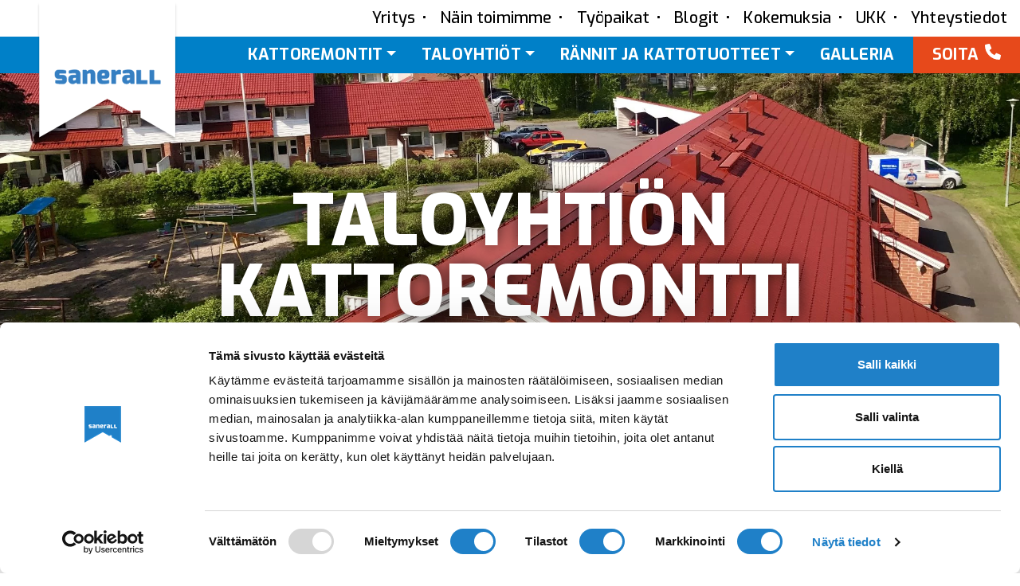

--- FILE ---
content_type: text/html; charset=UTF-8
request_url: https://www.sanerall.fi/taloyhtion-kattoremontti/
body_size: 19132
content:
<!DOCTYPE html>
<html lang="fi">
<head>
	<meta charset="UTF-8">
<script>
var gform;gform||(document.addEventListener("gform_main_scripts_loaded",function(){gform.scriptsLoaded=!0}),document.addEventListener("gform/theme/scripts_loaded",function(){gform.themeScriptsLoaded=!0}),window.addEventListener("DOMContentLoaded",function(){gform.domLoaded=!0}),gform={domLoaded:!1,scriptsLoaded:!1,themeScriptsLoaded:!1,isFormEditor:()=>"function"==typeof InitializeEditor,callIfLoaded:function(o){return!(!gform.domLoaded||!gform.scriptsLoaded||!gform.themeScriptsLoaded&&!gform.isFormEditor()||(gform.isFormEditor()&&console.warn("The use of gform.initializeOnLoaded() is deprecated in the form editor context and will be removed in Gravity Forms 3.1."),o(),0))},initializeOnLoaded:function(o){gform.callIfLoaded(o)||(document.addEventListener("gform_main_scripts_loaded",()=>{gform.scriptsLoaded=!0,gform.callIfLoaded(o)}),document.addEventListener("gform/theme/scripts_loaded",()=>{gform.themeScriptsLoaded=!0,gform.callIfLoaded(o)}),window.addEventListener("DOMContentLoaded",()=>{gform.domLoaded=!0,gform.callIfLoaded(o)}))},hooks:{action:{},filter:{}},addAction:function(o,r,e,t){gform.addHook("action",o,r,e,t)},addFilter:function(o,r,e,t){gform.addHook("filter",o,r,e,t)},doAction:function(o){gform.doHook("action",o,arguments)},applyFilters:function(o){return gform.doHook("filter",o,arguments)},removeAction:function(o,r){gform.removeHook("action",o,r)},removeFilter:function(o,r,e){gform.removeHook("filter",o,r,e)},addHook:function(o,r,e,t,n){null==gform.hooks[o][r]&&(gform.hooks[o][r]=[]);var d=gform.hooks[o][r];null==n&&(n=r+"_"+d.length),gform.hooks[o][r].push({tag:n,callable:e,priority:t=null==t?10:t})},doHook:function(r,o,e){var t;if(e=Array.prototype.slice.call(e,1),null!=gform.hooks[r][o]&&((o=gform.hooks[r][o]).sort(function(o,r){return o.priority-r.priority}),o.forEach(function(o){"function"!=typeof(t=o.callable)&&(t=window[t]),"action"==r?t.apply(null,e):e[0]=t.apply(null,e)})),"filter"==r)return e[0]},removeHook:function(o,r,t,n){var e;null!=gform.hooks[o][r]&&(e=(e=gform.hooks[o][r]).filter(function(o,r,e){return!!(null!=n&&n!=o.tag||null!=t&&t!=o.priority)}),gform.hooks[o][r]=e)}});
</script>

	<meta name="viewport" content="width=device-width, initial-scale=1, shrink-to-fit=no">
	<link rel="profile" href="http://gmpg.org/xfn/11">
	<script type="text/javascript" data-cookieconsent="ignore">
	window.dataLayer = window.dataLayer || [];

	function gtag() {
		dataLayer.push(arguments);
	}

	gtag("consent", "default", {
		ad_personalization: "denied",
		ad_storage: "denied",
		ad_user_data: "denied",
		analytics_storage: "denied",
		functionality_storage: "denied",
		personalization_storage: "denied",
		security_storage: "granted",
		wait_for_update: 500,
	});
	gtag("set", "ads_data_redaction", true);
	</script>
<script type="text/javascript" data-cookieconsent="ignore">
		(function (w, d, s, l, i) {
		w[l] = w[l] || [];
		w[l].push({'gtm.start': new Date().getTime(), event: 'gtm.js'});
		var f = d.getElementsByTagName(s)[0], j = d.createElement(s), dl = l !== 'dataLayer' ? '&l=' + l : '';
		j.async = true;
		j.src = 'https://www.googletagmanager.com/gtm.js?id=' + i + dl;
		f.parentNode.insertBefore(j, f);
	})(
		window,
		document,
		'script',
		'dataLayer',
		'GTM-TMVR29T'
	);
</script>
<script type="text/javascript"
		id="Cookiebot"
		src="https://consent.cookiebot.com/uc.js"
		data-implementation="wp"
		data-cbid="c7d454d5-9503-448a-a9d6-92b52413cf19"
						data-culture="FI"
				data-blockingmode="auto"
	></script>
<meta name='robots' content='index, follow, max-image-preview:large, max-snippet:-1, max-video-preview:-1' />

	<!-- This site is optimized with the Yoast SEO plugin v26.6 - https://yoast.com/wordpress/plugins/seo/ -->
	<title>Taloyhtiön kattoremontti kustannustehokkaasti - Sanerall</title>
	<meta name="description" content="Taloyhtiön kattoremontti on sijoitus asunto-omaisuutenne arvoon, elinkareen ja turvallisuuteen. Pyydä tarjous nyt!" />
	<link rel="canonical" href="https://www.sanerall.fi/taloyhtion-kattoremontti/" />
	<meta property="og:locale" content="fi_FI" />
	<meta property="og:type" content="article" />
	<meta property="og:title" content="Taloyhtiön kattoremontti kustannustehokkaasti - Sanerall" />
	<meta property="og:description" content="Taloyhtiön kattoremontti on sijoitus asunto-omaisuutenne arvoon, elinkareen ja turvallisuuteen. Pyydä tarjous nyt!" />
	<meta property="og:url" content="https://www.sanerall.fi/taloyhtion-kattoremontti/" />
	<meta property="og:site_name" content="Sanerall" />
	<meta property="article:modified_time" content="2025-11-20T06:43:31+00:00" />
	<meta property="og:image" content="https://www.sanerall.fi/wp-content/uploads/2023/03/taloyhtio-hero-3.jpg" />
	<meta property="og:image:width" content="2160" />
	<meta property="og:image:height" content="810" />
	<meta property="og:image:type" content="image/jpeg" />
	<meta name="twitter:card" content="summary_large_image" />
	<meta name="twitter:label1" content="Arvioitu lukuaika" />
	<meta name="twitter:data1" content="8 minuuttia" />
	<script type="application/ld+json" class="yoast-schema-graph">{"@context":"https://schema.org","@graph":[{"@type":"WebPage","@id":"https://www.sanerall.fi/taloyhtion-kattoremontti/","url":"https://www.sanerall.fi/taloyhtion-kattoremontti/","name":"Taloyhtiön kattoremontti kustannustehokkaasti - Sanerall","isPartOf":{"@id":"https://www.sanerall.fi/#website"},"primaryImageOfPage":{"@id":"https://www.sanerall.fi/taloyhtion-kattoremontti/#primaryimage"},"image":{"@id":"https://www.sanerall.fi/taloyhtion-kattoremontti/#primaryimage"},"thumbnailUrl":"https://www.sanerall.fi/wp-content/uploads/2023/03/taloyhtio-hero-3.jpg","datePublished":"2022-03-11T06:39:34+00:00","dateModified":"2025-11-20T06:43:31+00:00","description":"Taloyhtiön kattoremontti on sijoitus asunto-omaisuutenne arvoon, elinkareen ja turvallisuuteen. Pyydä tarjous nyt!","breadcrumb":{"@id":"https://www.sanerall.fi/taloyhtion-kattoremontti/#breadcrumb"},"inLanguage":"fi","potentialAction":[{"@type":"ReadAction","target":["https://www.sanerall.fi/taloyhtion-kattoremontti/"]}]},{"@type":"ImageObject","inLanguage":"fi","@id":"https://www.sanerall.fi/taloyhtion-kattoremontti/#primaryimage","url":"https://www.sanerall.fi/wp-content/uploads/2023/03/taloyhtio-hero-3.jpg","contentUrl":"https://www.sanerall.fi/wp-content/uploads/2023/03/taloyhtio-hero-3.jpg","width":2160,"height":810},{"@type":"BreadcrumbList","@id":"https://www.sanerall.fi/taloyhtion-kattoremontti/#breadcrumb","itemListElement":[{"@type":"ListItem","position":1,"name":"Etusivu","item":"https://www.sanerall.fi/"},{"@type":"ListItem","position":2,"name":"Taloyhtiön kattoremontti"}]},{"@type":"WebSite","@id":"https://www.sanerall.fi/#website","url":"https://www.sanerall.fi/","name":"Sanerall","description":"Kattoremontit Oulun ja Lapin lääneissä","publisher":{"@id":"https://www.sanerall.fi/#organization"},"potentialAction":[{"@type":"SearchAction","target":{"@type":"EntryPoint","urlTemplate":"https://www.sanerall.fi/?s={search_term_string}"},"query-input":{"@type":"PropertyValueSpecification","valueRequired":true,"valueName":"search_term_string"}}],"inLanguage":"fi"},{"@type":"Organization","@id":"https://www.sanerall.fi/#organization","name":"Sanerall Oy","url":"https://www.sanerall.fi/","logo":{"@type":"ImageObject","inLanguage":"fi","@id":"https://www.sanerall.fi/#/schema/logo/image/","url":"https://www.sanerall.fi/wp-content/uploads/2022/03/logo.png","contentUrl":"https://www.sanerall.fi/wp-content/uploads/2022/03/logo.png","width":270,"height":270,"caption":"Sanerall Oy"},"image":{"@id":"https://www.sanerall.fi/#/schema/logo/image/"}}]}</script>
	<!-- / Yoast SEO plugin. -->


<link rel="alternate" type="application/rss+xml" title="Sanerall &raquo; syöte" href="https://www.sanerall.fi/feed/" />
<link rel="alternate" type="application/rss+xml" title="Sanerall &raquo; kommenttien syöte" href="https://www.sanerall.fi/comments/feed/" />
<link rel="alternate" title="oEmbed (JSON)" type="application/json+oembed" href="https://www.sanerall.fi/wp-json/oembed/1.0/embed?url=https%3A%2F%2Fwww.sanerall.fi%2Ftaloyhtion-kattoremontti%2F" />
<link rel="alternate" title="oEmbed (XML)" type="text/xml+oembed" href="https://www.sanerall.fi/wp-json/oembed/1.0/embed?url=https%3A%2F%2Fwww.sanerall.fi%2Ftaloyhtion-kattoremontti%2F&#038;format=xml" />
<style id='wp-img-auto-sizes-contain-inline-css'>
img:is([sizes=auto i],[sizes^="auto," i]){contain-intrinsic-size:3000px 1500px}
/*# sourceURL=wp-img-auto-sizes-contain-inline-css */
</style>
<style id='classic-theme-styles-inline-css'>
/*! This file is auto-generated */
.wp-block-button__link{color:#fff;background-color:#32373c;border-radius:9999px;box-shadow:none;text-decoration:none;padding:calc(.667em + 2px) calc(1.333em + 2px);font-size:1.125em}.wp-block-file__button{background:#32373c;color:#fff;text-decoration:none}
/*# sourceURL=/wp-includes/css/classic-themes.min.css */
</style>
<link rel='stylesheet' id='wpo_min-header-0-css' href='https://www.sanerall.fi/wp-content/cache/wpo-minify/1767605414/assets/wpo-minify-header-f54f1e83.min.css' media='all' />
<script src="https://www.sanerall.fi/wp-content/cache/wpo-minify/1767605414/assets/wpo-minify-header-7bbf0e43.min.js" id="wpo_min-header-0-js"></script>
<link rel="https://api.w.org/" href="https://www.sanerall.fi/wp-json/" /><link rel="alternate" title="JSON" type="application/json" href="https://www.sanerall.fi/wp-json/wp/v2/pages/63" /><link rel="EditURI" type="application/rsd+xml" title="RSD" href="https://www.sanerall.fi/xmlrpc.php?rsd" />
<meta name="generator" content="WordPress 6.9" />
<link rel='shortlink' href='https://www.sanerall.fi/?p=63' />
<meta name="mobile-web-app-capable" content="yes">
<meta name="apple-mobile-web-app-capable" content="yes">
<meta name="apple-mobile-web-app-title" content="Sanerall - Kattoremontit Oulun ja Lapin lääneissä">
<link rel="icon" href="https://www.sanerall.fi/wp-content/uploads/2022/03/Group-14.svg" sizes="32x32" />
<link rel="icon" href="https://www.sanerall.fi/wp-content/uploads/2022/03/Group-14.svg" sizes="192x192" />
<link rel="apple-touch-icon" href="https://www.sanerall.fi/wp-content/uploads/2022/03/Group-14.svg" />
<meta name="msapplication-TileImage" content="https://www.sanerall.fi/wp-content/uploads/2022/03/Group-14.svg" />
	<script src="https://www.sanerall.fi/wp-content/themes/sanerall/js/jquery.min.js" type="text/javascript"></script>
	<script src="https://kit.fontawesome.com/fea31ab918.js" crossorigin="anonymous"></script>
	<script src="https://www.sanerall.fi/wp-content/themes/sanerall/js/jquery.matchHeight.js" type="text/javascript"></script>
	<script src="https://www.sanerall.fi/wp-content/themes/sanerall/js/owl.carousel.min.js" type="text/javascript"></script>
	<script src="https://unpkg.com/scrollreveal"></script>
	<link rel="preconnect" href="https://fonts.googleapis.com">
	<link rel="preconnect" href="https://fonts.gstatic.com" crossorigin>
	<link href="https://fonts.googleapis.com/css2?family=Exo+2:wght@264&family=Exo:ital,wght@0,300;0,500;0,600;0,700;0,800;1,300;1,600&display=swap" rel="stylesheet">
	<link rel="stylesheet" href="https://www.sanerall.fi/wp-content/themes/sanerall/js/owl.carousel.min.css" />
	<link rel="stylesheet" href="https://www.sanerall.fi/wp-content/themes/sanerall/js/owl.theme.default.min.css" />
	<!-- Start Insights Pixel --> <script> var tD=(new Date).toISOString().slice(0,10);window.sfpid = 568212;var u="https://cdn.serviceform.com/serviceform-tools/pixel/sf-pixel.js?"+tD,t=document.createElement("script");t.setAttribute("type","text/javascript"),t.setAttribute("src",u),t.async=!0,(document.getElementsByTagName("head")[0]||document.documentElement).appendChild(t); </script> <!-- End Insights Pixel -->
<style id='global-styles-inline-css'>
:root{--wp--preset--aspect-ratio--square: 1;--wp--preset--aspect-ratio--4-3: 4/3;--wp--preset--aspect-ratio--3-4: 3/4;--wp--preset--aspect-ratio--3-2: 3/2;--wp--preset--aspect-ratio--2-3: 2/3;--wp--preset--aspect-ratio--16-9: 16/9;--wp--preset--aspect-ratio--9-16: 9/16;--wp--preset--color--black: #000000;--wp--preset--color--cyan-bluish-gray: #abb8c3;--wp--preset--color--white: #fff;--wp--preset--color--pale-pink: #f78da7;--wp--preset--color--vivid-red: #cf2e2e;--wp--preset--color--luminous-vivid-orange: #ff6900;--wp--preset--color--luminous-vivid-amber: #fcb900;--wp--preset--color--light-green-cyan: #7bdcb5;--wp--preset--color--vivid-green-cyan: #00d084;--wp--preset--color--pale-cyan-blue: #8ed1fc;--wp--preset--color--vivid-cyan-blue: #0693e3;--wp--preset--color--vivid-purple: #9b51e0;--wp--preset--color--blue: #0d6efd;--wp--preset--color--indigo: #6610f2;--wp--preset--color--purple: #6f42c1;--wp--preset--color--pink: #d63384;--wp--preset--color--red: #dc3545;--wp--preset--color--orange: #fd7e14;--wp--preset--color--yellow: #ffc107;--wp--preset--color--green: #198754;--wp--preset--color--teal: #20c997;--wp--preset--color--cyan: #0dcaf0;--wp--preset--color--gray: #6c757d;--wp--preset--color--gray-dark: #343a40;--wp--preset--gradient--vivid-cyan-blue-to-vivid-purple: linear-gradient(135deg,rgb(6,147,227) 0%,rgb(155,81,224) 100%);--wp--preset--gradient--light-green-cyan-to-vivid-green-cyan: linear-gradient(135deg,rgb(122,220,180) 0%,rgb(0,208,130) 100%);--wp--preset--gradient--luminous-vivid-amber-to-luminous-vivid-orange: linear-gradient(135deg,rgb(252,185,0) 0%,rgb(255,105,0) 100%);--wp--preset--gradient--luminous-vivid-orange-to-vivid-red: linear-gradient(135deg,rgb(255,105,0) 0%,rgb(207,46,46) 100%);--wp--preset--gradient--very-light-gray-to-cyan-bluish-gray: linear-gradient(135deg,rgb(238,238,238) 0%,rgb(169,184,195) 100%);--wp--preset--gradient--cool-to-warm-spectrum: linear-gradient(135deg,rgb(74,234,220) 0%,rgb(151,120,209) 20%,rgb(207,42,186) 40%,rgb(238,44,130) 60%,rgb(251,105,98) 80%,rgb(254,248,76) 100%);--wp--preset--gradient--blush-light-purple: linear-gradient(135deg,rgb(255,206,236) 0%,rgb(152,150,240) 100%);--wp--preset--gradient--blush-bordeaux: linear-gradient(135deg,rgb(254,205,165) 0%,rgb(254,45,45) 50%,rgb(107,0,62) 100%);--wp--preset--gradient--luminous-dusk: linear-gradient(135deg,rgb(255,203,112) 0%,rgb(199,81,192) 50%,rgb(65,88,208) 100%);--wp--preset--gradient--pale-ocean: linear-gradient(135deg,rgb(255,245,203) 0%,rgb(182,227,212) 50%,rgb(51,167,181) 100%);--wp--preset--gradient--electric-grass: linear-gradient(135deg,rgb(202,248,128) 0%,rgb(113,206,126) 100%);--wp--preset--gradient--midnight: linear-gradient(135deg,rgb(2,3,129) 0%,rgb(40,116,252) 100%);--wp--preset--font-size--small: 13px;--wp--preset--font-size--medium: 20px;--wp--preset--font-size--large: 36px;--wp--preset--font-size--x-large: 42px;--wp--preset--spacing--20: 0.44rem;--wp--preset--spacing--30: 0.67rem;--wp--preset--spacing--40: 1rem;--wp--preset--spacing--50: 1.5rem;--wp--preset--spacing--60: 2.25rem;--wp--preset--spacing--70: 3.38rem;--wp--preset--spacing--80: 5.06rem;--wp--preset--shadow--natural: 6px 6px 9px rgba(0, 0, 0, 0.2);--wp--preset--shadow--deep: 12px 12px 50px rgba(0, 0, 0, 0.4);--wp--preset--shadow--sharp: 6px 6px 0px rgba(0, 0, 0, 0.2);--wp--preset--shadow--outlined: 6px 6px 0px -3px rgb(255, 255, 255), 6px 6px rgb(0, 0, 0);--wp--preset--shadow--crisp: 6px 6px 0px rgb(0, 0, 0);}:where(.is-layout-flex){gap: 0.5em;}:where(.is-layout-grid){gap: 0.5em;}body .is-layout-flex{display: flex;}.is-layout-flex{flex-wrap: wrap;align-items: center;}.is-layout-flex > :is(*, div){margin: 0;}body .is-layout-grid{display: grid;}.is-layout-grid > :is(*, div){margin: 0;}:where(.wp-block-columns.is-layout-flex){gap: 2em;}:where(.wp-block-columns.is-layout-grid){gap: 2em;}:where(.wp-block-post-template.is-layout-flex){gap: 1.25em;}:where(.wp-block-post-template.is-layout-grid){gap: 1.25em;}.has-black-color{color: var(--wp--preset--color--black) !important;}.has-cyan-bluish-gray-color{color: var(--wp--preset--color--cyan-bluish-gray) !important;}.has-white-color{color: var(--wp--preset--color--white) !important;}.has-pale-pink-color{color: var(--wp--preset--color--pale-pink) !important;}.has-vivid-red-color{color: var(--wp--preset--color--vivid-red) !important;}.has-luminous-vivid-orange-color{color: var(--wp--preset--color--luminous-vivid-orange) !important;}.has-luminous-vivid-amber-color{color: var(--wp--preset--color--luminous-vivid-amber) !important;}.has-light-green-cyan-color{color: var(--wp--preset--color--light-green-cyan) !important;}.has-vivid-green-cyan-color{color: var(--wp--preset--color--vivid-green-cyan) !important;}.has-pale-cyan-blue-color{color: var(--wp--preset--color--pale-cyan-blue) !important;}.has-vivid-cyan-blue-color{color: var(--wp--preset--color--vivid-cyan-blue) !important;}.has-vivid-purple-color{color: var(--wp--preset--color--vivid-purple) !important;}.has-black-background-color{background-color: var(--wp--preset--color--black) !important;}.has-cyan-bluish-gray-background-color{background-color: var(--wp--preset--color--cyan-bluish-gray) !important;}.has-white-background-color{background-color: var(--wp--preset--color--white) !important;}.has-pale-pink-background-color{background-color: var(--wp--preset--color--pale-pink) !important;}.has-vivid-red-background-color{background-color: var(--wp--preset--color--vivid-red) !important;}.has-luminous-vivid-orange-background-color{background-color: var(--wp--preset--color--luminous-vivid-orange) !important;}.has-luminous-vivid-amber-background-color{background-color: var(--wp--preset--color--luminous-vivid-amber) !important;}.has-light-green-cyan-background-color{background-color: var(--wp--preset--color--light-green-cyan) !important;}.has-vivid-green-cyan-background-color{background-color: var(--wp--preset--color--vivid-green-cyan) !important;}.has-pale-cyan-blue-background-color{background-color: var(--wp--preset--color--pale-cyan-blue) !important;}.has-vivid-cyan-blue-background-color{background-color: var(--wp--preset--color--vivid-cyan-blue) !important;}.has-vivid-purple-background-color{background-color: var(--wp--preset--color--vivid-purple) !important;}.has-black-border-color{border-color: var(--wp--preset--color--black) !important;}.has-cyan-bluish-gray-border-color{border-color: var(--wp--preset--color--cyan-bluish-gray) !important;}.has-white-border-color{border-color: var(--wp--preset--color--white) !important;}.has-pale-pink-border-color{border-color: var(--wp--preset--color--pale-pink) !important;}.has-vivid-red-border-color{border-color: var(--wp--preset--color--vivid-red) !important;}.has-luminous-vivid-orange-border-color{border-color: var(--wp--preset--color--luminous-vivid-orange) !important;}.has-luminous-vivid-amber-border-color{border-color: var(--wp--preset--color--luminous-vivid-amber) !important;}.has-light-green-cyan-border-color{border-color: var(--wp--preset--color--light-green-cyan) !important;}.has-vivid-green-cyan-border-color{border-color: var(--wp--preset--color--vivid-green-cyan) !important;}.has-pale-cyan-blue-border-color{border-color: var(--wp--preset--color--pale-cyan-blue) !important;}.has-vivid-cyan-blue-border-color{border-color: var(--wp--preset--color--vivid-cyan-blue) !important;}.has-vivid-purple-border-color{border-color: var(--wp--preset--color--vivid-purple) !important;}.has-vivid-cyan-blue-to-vivid-purple-gradient-background{background: var(--wp--preset--gradient--vivid-cyan-blue-to-vivid-purple) !important;}.has-light-green-cyan-to-vivid-green-cyan-gradient-background{background: var(--wp--preset--gradient--light-green-cyan-to-vivid-green-cyan) !important;}.has-luminous-vivid-amber-to-luminous-vivid-orange-gradient-background{background: var(--wp--preset--gradient--luminous-vivid-amber-to-luminous-vivid-orange) !important;}.has-luminous-vivid-orange-to-vivid-red-gradient-background{background: var(--wp--preset--gradient--luminous-vivid-orange-to-vivid-red) !important;}.has-very-light-gray-to-cyan-bluish-gray-gradient-background{background: var(--wp--preset--gradient--very-light-gray-to-cyan-bluish-gray) !important;}.has-cool-to-warm-spectrum-gradient-background{background: var(--wp--preset--gradient--cool-to-warm-spectrum) !important;}.has-blush-light-purple-gradient-background{background: var(--wp--preset--gradient--blush-light-purple) !important;}.has-blush-bordeaux-gradient-background{background: var(--wp--preset--gradient--blush-bordeaux) !important;}.has-luminous-dusk-gradient-background{background: var(--wp--preset--gradient--luminous-dusk) !important;}.has-pale-ocean-gradient-background{background: var(--wp--preset--gradient--pale-ocean) !important;}.has-electric-grass-gradient-background{background: var(--wp--preset--gradient--electric-grass) !important;}.has-midnight-gradient-background{background: var(--wp--preset--gradient--midnight) !important;}.has-small-font-size{font-size: var(--wp--preset--font-size--small) !important;}.has-medium-font-size{font-size: var(--wp--preset--font-size--medium) !important;}.has-large-font-size{font-size: var(--wp--preset--font-size--large) !important;}.has-x-large-font-size{font-size: var(--wp--preset--font-size--x-large) !important;}
/*# sourceURL=global-styles-inline-css */
</style>
<style id='gfimp_global_overrides_css__2-inline-css'>
			.gform_wrapper .gfield.init_pcafe_imgp[class*="pcafe_theme_"] {
			--gfimp-global-color: #0080c8;
			}
		
/*# sourceURL=gfimp_global_overrides_css__2-inline-css */
</style>
<link rel='stylesheet' id='gform_theme_components-css' href='https://www.sanerall.fi/wp-content/plugins/gravityforms/assets/css/dist/theme-components.min.css' media='all' />
<link rel='stylesheet' id='wpo_min-footer-0-css' href='https://www.sanerall.fi/wp-content/cache/wpo-minify/1767605414/assets/wpo-minify-footer-cb332a47.min.css' media='all' />
</head>

<body class="wp-singular page-template-default page page-id-63 wp-custom-logo wp-embed-responsive wp-theme-sanerall understrap-no-sidebar" itemscope itemtype="http://schema.org/WebSite">
<div class="site" id="page">

	<div id="wrapper-navbar">
		<a class="skip-link sr-only sr-only-focusable" href="#content">Skip to content</a>
		
<nav id="main-nav" class="navbar navbar-dark navbar-expand-md" aria-labelledby="main-nav-label">

	<div class="container-fluid">
		<div class="row">
			
			<button
				class="navbar-toggler"
				type="button"
				data-bs-toggle="offcanvas"
				data-bs-target="#navbarNavOffcanvas"
				aria-controls="navbarNavOffcanvas"
				aria-expanded="false"
				aria-label="Open menu">
				<span class="navbar-toggler-icon"></span>
			</button>
	
			<!-- Your site title as branding in the menu -->
			<a href="https://www.sanerall.fi/" class="col-auto navbar-brand custom-logo-link" rel="home"><img width="309" height="309" src="https://www.sanerall.fi/wp-content/uploads/2024/04/negasanelogo.svg" class="img-fluid" alt="Sanerall" decoding="async" fetchpriority="high" /></a>			<!-- end custom logo -->
		</div>

		<div class="offcanvas offcanvas-start d-sm-none bg-primary" id="navbarNavOffcanvas"  tabindex="-1">

			<div class="offcanvas-header justify-content-start">
				<button type="button" class="btn-close btn-close-white text-reset" data-bs-dismiss="offcanvas" aria-label="Close"></button>
			</div><!-- .offcancas-header -->

			<div class="offcanvas-body"><ul id="main-menu" class="navbar-nav justify-content-start flex-grow-1 pe-3"><li itemscope="itemscope" itemtype="https://www.schema.org/SiteNavigationElement" id="menu-item-1811" class="menu-item menu-item-type-custom menu-item-object-custom menu-item-has-children dropdown menu-item-1811 nav-item"><a title="Kattoremontit" href="#" data-toggle="dropdown" data-bs-toggle="dropdown" aria-haspopup="true" aria-expanded="false" class="dropdown-toggle nav-link" id="menu-item-dropdown-1811">Kattoremontit</a>
<ul class="dropdown-menu" aria-labelledby="menu-item-dropdown-1811" >
	<li itemscope="itemscope" itemtype="https://www.schema.org/SiteNavigationElement" id="menu-item-158" class="menu-item menu-item-type-post_type menu-item-object-page menu-item-158 nav-item"><a title="Kattoremontit" href="https://www.sanerall.fi/kattoremontit/" class="dropdown-item">Kattoremontit</a></li>
	<li itemscope="itemscope" itemtype="https://www.schema.org/SiteNavigationElement" id="menu-item-1387" class="menu-item menu-item-type-post_type menu-item-object-page menu-item-1387 nav-item"><a title="Ennakoiva kuntokartoitus" href="https://www.sanerall.fi/ennakoiva-kuntokartoitus/" class="dropdown-item">Ennakoiva kuntokartoitus</a></li>
	<li itemscope="itemscope" itemtype="https://www.schema.org/SiteNavigationElement" id="menu-item-2056" class="menu-item menu-item-type-post_type menu-item-object-page menu-item-2056 nav-item"><a title="Kattoremontti­laskuri" href="https://www.sanerall.fi/kattoremonttilaskuri/" class="dropdown-item">Kattoremontti­laskuri</a></li>
</ul>
</li>
<li itemscope="itemscope" itemtype="https://www.schema.org/SiteNavigationElement" id="menu-item-1812" class="menu-item menu-item-type-custom menu-item-object-custom current-menu-ancestor current-menu-parent menu-item-has-children dropdown active menu-item-1812 nav-item"><a title="Taloyhtiöt" href="#" data-toggle="dropdown" data-bs-toggle="dropdown" aria-haspopup="true" aria-expanded="false" class="dropdown-toggle nav-link" id="menu-item-dropdown-1812">Taloyhtiöt</a>
<ul class="dropdown-menu" aria-labelledby="menu-item-dropdown-1812" >
	<li itemscope="itemscope" itemtype="https://www.schema.org/SiteNavigationElement" id="menu-item-156" class="menu-item menu-item-type-post_type menu-item-object-page current-menu-item page_item page-item-63 current_page_item active menu-item-156 nav-item"><a title="Taloyhtiön kattoremontti" href="https://www.sanerall.fi/taloyhtion-kattoremontti/" class="dropdown-item" aria-current="page">Taloyhtiön kattoremontti</a></li>
	<li itemscope="itemscope" itemtype="https://www.schema.org/SiteNavigationElement" id="menu-item-1806" class="menu-item menu-item-type-post_type menu-item-object-page menu-item-1806 nav-item"><a title="Taloyhtiön ränniremontti" href="https://www.sanerall.fi/taloyhtion-ranniremontti/" class="dropdown-item">Taloyhtiön ränniremontti</a></li>
	<li itemscope="itemscope" itemtype="https://www.schema.org/SiteNavigationElement" id="menu-item-1813" class="menu-item menu-item-type-post_type menu-item-object-page menu-item-1813 nav-item"><a title="Ennakoiva kuntokartoitus" href="https://www.sanerall.fi/ennakoiva-kuntokartoitus/" class="dropdown-item">Ennakoiva kuntokartoitus</a></li>
</ul>
</li>
<li itemscope="itemscope" itemtype="https://www.schema.org/SiteNavigationElement" id="menu-item-1814" class="menu-item menu-item-type-custom menu-item-object-custom menu-item-has-children dropdown menu-item-1814 nav-item"><a title="Rännit ja kattotuotteet" href="#" data-toggle="dropdown" data-bs-toggle="dropdown" aria-haspopup="true" aria-expanded="false" class="dropdown-toggle nav-link" id="menu-item-dropdown-1814">Rännit ja kattotuotteet</a>
<ul class="dropdown-menu" aria-labelledby="menu-item-dropdown-1814" >
	<li itemscope="itemscope" itemtype="https://www.schema.org/SiteNavigationElement" id="menu-item-1807" class="menu-item menu-item-type-post_type menu-item-object-page menu-item-1807 nav-item"><a title="Ränniremontit" href="https://www.sanerall.fi/ranniremontit/" class="dropdown-item">Ränniremontit</a></li>
	<li itemscope="itemscope" itemtype="https://www.schema.org/SiteNavigationElement" id="menu-item-1808" class="menu-item menu-item-type-post_type menu-item-object-page menu-item-1808 nav-item"><a title="Kattoturvatuotteet" href="https://www.sanerall.fi/kattoturvatuotteet/" class="dropdown-item">Kattoturvatuotteet</a></li>
	<li itemscope="itemscope" itemtype="https://www.schema.org/SiteNavigationElement" id="menu-item-2115" class="menu-item menu-item-type-post_type menu-item-object-page menu-item-2115 nav-item"><a title="Lumiesteet" href="https://www.sanerall.fi/lumiesteet/" class="dropdown-item">Lumiesteet</a></li>
</ul>
</li>
<li itemscope="itemscope" itemtype="https://www.schema.org/SiteNavigationElement" id="menu-item-1539" class="menu-item menu-item-type-post_type menu-item-object-page menu-item-1539 nav-item"><a title="Kokemuksia" href="https://www.sanerall.fi/kokemuksia/" class="nav-link">Kokemuksia</a></li>
<li itemscope="itemscope" itemtype="https://www.schema.org/SiteNavigationElement" id="menu-item-474" class="menu-item menu-item-type-post_type menu-item-object-page menu-item-474 nav-item"><a title="Näin toimimme" href="https://www.sanerall.fi/nain-toimimme/" class="nav-link">Näin toimimme</a></li>
<li itemscope="itemscope" itemtype="https://www.schema.org/SiteNavigationElement" id="menu-item-153" class="menu-item menu-item-type-post_type menu-item-object-page menu-item-153 nav-item"><a title="Työpaikat" href="https://www.sanerall.fi/tyopaikat/" class="nav-link">Työpaikat</a></li>
<li itemscope="itemscope" itemtype="https://www.schema.org/SiteNavigationElement" id="menu-item-925" class="menu-item menu-item-type-post_type menu-item-object-page menu-item-925 nav-item"><a title="UKK" href="https://www.sanerall.fi/usein-kysyttya-kattoremonteista/" class="nav-link">UKK</a></li>
<li itemscope="itemscope" itemtype="https://www.schema.org/SiteNavigationElement" id="menu-item-1588" class="menu-item menu-item-type-post_type menu-item-object-page menu-item-1588 nav-item"><a title="Blogit" href="https://www.sanerall.fi/blogit/" class="nav-link">Blogit</a></li>
<li itemscope="itemscope" itemtype="https://www.schema.org/SiteNavigationElement" id="menu-item-154" class="menu-item menu-item-type-post_type menu-item-object-page menu-item-154 nav-item"><a title="Yritys" href="https://www.sanerall.fi/pohjoisen-luotettavin-kattoremonttien-perheyritys/" class="nav-link">Yritys</a></li>
<li itemscope="itemscope" itemtype="https://www.schema.org/SiteNavigationElement" id="menu-item-473" class="menu-item menu-item-type-post_type menu-item-object-page menu-item-473 nav-item"><a title="Yhteystiedot" href="https://www.sanerall.fi/yhteystiedot/" class="nav-link">Yhteystiedot</a></li>
<li itemscope="itemscope" itemtype="https://www.schema.org/SiteNavigationElement" id="menu-item-1805" class="soita menu-item menu-item-type-custom menu-item-object-custom menu-item-1805 nav-item"><a title="Soita" href="tel:0207350120" class="nav-link">Soita</a></li>
</ul></div>		</div>
		<div class="offcanvas offcanvas-end d-none d-sm-block">

			<!-- The WordPress Menu goes here -->

			<div class="offcanvas-body menu1"><ul id="main-menu1" class="navbar-nav justify-content-end flex-grow-1 pe-2"><li itemscope="itemscope" itemtype="https://www.schema.org/SiteNavigationElement" id="menu-item-1801" class="menu-item menu-item-type-post_type menu-item-object-page menu-item-1801 nav-item"><a title="Yritys" href="https://www.sanerall.fi/pohjoisen-luotettavin-kattoremonttien-perheyritys/" class="nav-link">Yritys</a></li>
<li itemscope="itemscope" itemtype="https://www.schema.org/SiteNavigationElement" id="menu-item-1795" class="menu-item menu-item-type-post_type menu-item-object-page menu-item-1795 nav-item"><a title="Näin toimimme" href="https://www.sanerall.fi/nain-toimimme/" class="nav-link">Näin toimimme</a></li>
<li itemscope="itemscope" itemtype="https://www.schema.org/SiteNavigationElement" id="menu-item-1796" class="menu-item menu-item-type-post_type menu-item-object-page menu-item-1796 nav-item"><a title="Työpaikat" href="https://www.sanerall.fi/tyopaikat/" class="nav-link">Työpaikat</a></li>
<li itemscope="itemscope" itemtype="https://www.schema.org/SiteNavigationElement" id="menu-item-1797" class="menu-item menu-item-type-post_type menu-item-object-page menu-item-1797 nav-item"><a title="Blogit" href="https://www.sanerall.fi/blogit/" class="nav-link">Blogit</a></li>
<li itemscope="itemscope" itemtype="https://www.schema.org/SiteNavigationElement" id="menu-item-1798" class="menu-item menu-item-type-post_type menu-item-object-page menu-item-1798 nav-item"><a title="Kokemuksia" href="https://www.sanerall.fi/kokemuksia/" class="nav-link">Kokemuksia</a></li>
<li itemscope="itemscope" itemtype="https://www.schema.org/SiteNavigationElement" id="menu-item-1799" class="menu-item menu-item-type-post_type menu-item-object-page menu-item-1799 nav-item"><a title="UKK" href="https://www.sanerall.fi/usein-kysyttya-kattoremonteista/" class="nav-link">UKK</a></li>
<li itemscope="itemscope" itemtype="https://www.schema.org/SiteNavigationElement" id="menu-item-1800" class="menu-item menu-item-type-post_type menu-item-object-page menu-item-1800 nav-item"><a title="Yhteystiedot" href="https://www.sanerall.fi/yhteystiedot/" class="nav-link">Yhteystiedot</a></li>
</ul></div>
			<div class="offcanvas-body menu2"><ul id="main-menu2" class="navbar-nav justify-content-end flex-grow-1 pe-0"><li itemscope="itemscope" itemtype="https://www.schema.org/SiteNavigationElement" id="menu-item-1785" class="menu-item menu-item-type-custom menu-item-object-custom menu-item-has-children dropdown menu-item-1785 nav-item"><a title="Kattoremontit" href="#" data-toggle="dropdown" data-bs-toggle="dropdown" aria-haspopup="true" aria-expanded="false" class="dropdown-toggle nav-link" id="menu-item-dropdown-1785">Kattoremontit</a>
<ul class="dropdown-menu" aria-labelledby="menu-item-dropdown-1785" >
	<li itemscope="itemscope" itemtype="https://www.schema.org/SiteNavigationElement" id="menu-item-1794" class="menu-item menu-item-type-post_type menu-item-object-page menu-item-1794 nav-item"><a title="Kattoremontit" href="https://www.sanerall.fi/kattoremontit/" class="dropdown-item">Kattoremontit</a></li>
	<li itemscope="itemscope" itemtype="https://www.schema.org/SiteNavigationElement" id="menu-item-1793" class="menu-item menu-item-type-post_type menu-item-object-page menu-item-1793 nav-item"><a title="Ennakoiva kuntokartoitus" href="https://www.sanerall.fi/ennakoiva-kuntokartoitus/" class="dropdown-item">Ennakoiva kuntokartoitus</a></li>
	<li itemscope="itemscope" itemtype="https://www.schema.org/SiteNavigationElement" id="menu-item-2055" class="menu-item menu-item-type-post_type menu-item-object-page menu-item-2055 nav-item"><a title="Kattoremontti­laskuri" href="https://www.sanerall.fi/kattoremonttilaskuri/" class="dropdown-item">Kattoremontti­laskuri</a></li>
</ul>
</li>
<li itemscope="itemscope" itemtype="https://www.schema.org/SiteNavigationElement" id="menu-item-1787" class="menu-item menu-item-type-custom menu-item-object-custom current-menu-ancestor current-menu-parent menu-item-has-children dropdown active menu-item-1787 nav-item"><a title="Taloyhtiöt" href="#" data-toggle="dropdown" data-bs-toggle="dropdown" aria-haspopup="true" aria-expanded="false" class="dropdown-toggle nav-link" id="menu-item-dropdown-1787">Taloyhtiöt</a>
<ul class="dropdown-menu" aria-labelledby="menu-item-dropdown-1787" >
	<li itemscope="itemscope" itemtype="https://www.schema.org/SiteNavigationElement" id="menu-item-1788" class="menu-item menu-item-type-post_type menu-item-object-page current-menu-item page_item page-item-63 current_page_item active menu-item-1788 nav-item"><a title="Taloyhtiön kattoremontti" href="https://www.sanerall.fi/taloyhtion-kattoremontti/" class="dropdown-item" aria-current="page">Taloyhtiön kattoremontti</a></li>
	<li itemscope="itemscope" itemtype="https://www.schema.org/SiteNavigationElement" id="menu-item-1789" class="menu-item menu-item-type-post_type menu-item-object-page menu-item-1789 nav-item"><a title="Taloyhtiön ränniremontti" href="https://www.sanerall.fi/taloyhtion-ranniremontti/" class="dropdown-item">Taloyhtiön ränniremontti</a></li>
	<li itemscope="itemscope" itemtype="https://www.schema.org/SiteNavigationElement" id="menu-item-1790" class="menu-item menu-item-type-post_type menu-item-object-page menu-item-1790 nav-item"><a title="Ennakoiva kuntokartoitus" href="https://www.sanerall.fi/ennakoiva-kuntokartoitus/" class="dropdown-item">Ennakoiva kuntokartoitus</a></li>
</ul>
</li>
<li itemscope="itemscope" itemtype="https://www.schema.org/SiteNavigationElement" id="menu-item-1786" class="menu-item menu-item-type-custom menu-item-object-custom menu-item-has-children dropdown menu-item-1786 nav-item"><a title="Rännit ja kattotuotteet" href="#" data-toggle="dropdown" data-bs-toggle="dropdown" aria-haspopup="true" aria-expanded="false" class="dropdown-toggle nav-link" id="menu-item-dropdown-1786">Rännit ja kattotuotteet</a>
<ul class="dropdown-menu" aria-labelledby="menu-item-dropdown-1786" >
	<li itemscope="itemscope" itemtype="https://www.schema.org/SiteNavigationElement" id="menu-item-1791" class="menu-item menu-item-type-post_type menu-item-object-page menu-item-1791 nav-item"><a title="Ränniremontit" href="https://www.sanerall.fi/ranniremontit/" class="dropdown-item">Ränniremontit</a></li>
	<li itemscope="itemscope" itemtype="https://www.schema.org/SiteNavigationElement" id="menu-item-1792" class="menu-item menu-item-type-post_type menu-item-object-page menu-item-1792 nav-item"><a title="Kattoturvatuotteet" href="https://www.sanerall.fi/kattoturvatuotteet/" class="dropdown-item">Kattoturvatuotteet</a></li>
</ul>
</li>
<li itemscope="itemscope" itemtype="https://www.schema.org/SiteNavigationElement" id="menu-item-2006" class="menu-item menu-item-type-post_type menu-item-object-page menu-item-2006 nav-item"><a title="Galleria" href="https://www.sanerall.fi/toteuttamiamme-kohteita/" class="nav-link">Galleria</a></li>
<li itemscope="itemscope" itemtype="https://www.schema.org/SiteNavigationElement" id="menu-item-1804" class="soita menu-item menu-item-type-custom menu-item-object-custom menu-item-1804 nav-item"><a title="Soita" href="tel:0207350120" class="nav-link">Soita</a></li>
</ul></div>		</div><!-- .offcanvas -->
	</div><!-- .container(-fluid) -->
</nav><!-- .site-navigation -->	</div>
<header class="header container-fluid">
	<div class="row align-items-center sisallot">
	<div class="box" style="background-image: URL(https://www.sanerall.fi/wp-content/uploads/2023/03/taloyhtio-hero-3.jpg);"></div>
		<div class="col-md-12 col-sm-12 teksti">
			<div class="sisukset">
				<h1 class="text-center">Taloyhtiön kattoremontti</h1>
			</div>
		</div>
	</div>
</header>
<div class="container ">
	<div class="row justify-content-md-center">
		<div class="col-lg-8">
			<div class="bluebox">
				<h2><em>Taloyhtiön kattoremontti Lappi, Pohjois-Pohjanmaa, Kainuu ja Keski-Pohjanmaa.</em></h2>
<p>Taloyhtiön kattojen uusiminen on suuri ja kallis hanke, jota on harkittava tarkkaan. Taloyhtiön kattoremontti on merkittävä sijoitus asuntojenne arvoon, elinkaareen ja turvallisuuteen.</p>
<p>Uusikaa taloyhtiönne katot turvallisen paikallisen toimijan kanssa. Meidän kokemukseemme ja asiantuntemukseemme voitte luottaa takuuvarmasti. Meiltä saatte takuulla yllätyksettömän kattoremontin.</p>
<p>Teemme kattoremontit taloyhtiöille Oulun, Kainuun, Lapin ja Keski-Pohjanmaan alueilla kotimaisin voimin yhdellä sopimuksella ja 10 vuoden asennustakuulla.</p>
<p>Taloyhtiön kattoremontti kanssamme on kustannustehokas, selkeä ja läpinäkyvä hanke. Antakaa taloyhtiönne katoille uusi elämä ja pyytäkää tarjous kattoremontista nyt!</p>
			</div>
		</div>
	</div>
</div>

<div class="main" role="main">
	            
        
        
                
        
        
        
        
                    <div class="container logorivi">
                                    <div class="row justify-content-center">
                                                    <div class="col-sm-6 col-md-3">
                                                                                                                                            <a href="https://www.bmigroup.com/fi/bmi-suomi/bmi-ormax/" target="_self">
                                        <img src="https://www.sanerall.fi/wp-content/uploads/2022/04/bmi_ormax_white_square_1000-300x99-1.png" alt=""/>
                                    </a>
                                                            </div>
                                                    <div class="col-sm-6 col-md-3">
                                                                                                                                            <a href="https://www.weckmansteel.fi/" target="_self">
                                        <img src="https://www.sanerall.fi/wp-content/uploads/2022/04/weckman.png" alt=""/>
                                    </a>
                                                            </div>
                                            </div>
                            </div>
        
        
        
        
        
        
        
        
        
        
    
    
    
    
            
        
        
                
        
                    <div class="container yhteydenottonosto">
                <div class="row">
                    <div class="col-md-5 col-sm-12 kuva">
                                                    <div class="kuvake">
                                <img src="https://www.sanerall.fi/wp-content/uploads/2025/11/vesa-kaski.webp" alt="Vesa Kaski"/>
                            </div>
                                            </div>
                    <div class="col-md-7 col-sm-12 tekstit">
                        <div class="teksti">
                                                            <h2>Pyydä ilmainen kuntoarvio tai tarjous</h2>
<p>Kattoasiantuntijamme ottaa teihin yhteyttä ja tekevät kattonne kunnosta asiantuntija-arvion. Sen jälkeen saatte maksuttoman kustannuslaskelman kattonne remontista. Kumpikaan näistä ei sido mihinkään!</p>
                                                                                    <div class="row">
                                                                    <div class="col-sm-12 col-md-6">
                                        <a class="button" href="tel:0207350120" target="_self">
                                            Soita                                        </a>
                                    </div>
                                                                
                                                                    <div class="col-sm-12 col-md-6">
                                        <div class="bluebutton">
                                            <a class="button blue" href="#yhteydenotto" target="_self">
                                                Lähetä viesti                                            </a>
                                        </div>
                                    </div>
                                                            </div>
                        </div>
                    </div>
                </div>
            </div>
        
        
        
        
        
        
        
        
        
        
        
        
        
    
    
    
    
                        <div class="yksi_palsta container-fluid marg_l">
                <div class="row">
                    <div class="col">
                                                    <h2 style="text-align: center;">NÄIN TOIMII</h2>
<h2 style="text-align: center;">SANERALLIN TALOYHTIÖN KATTOREMONTTI</h2>
<p><img decoding="async" class="aligncenter size-thumbnail wp-image-170" role="img" src="https://www.sanerall.fi/wp-content/uploads/2022/03/down.svg" alt="" width="150" height="150" /></p>
                                                                    </div>
                </div>
            </div>
        
        
        
                
        
        
        
        
        
        
        
        
        
        
        
        
        
        
    
    
    
    
            
                    <div class="kaksi_palstaa_teksti container-small marg_l">
                <div class="row">
                    <div class="col-md-6 col-sm-6 col-xs-12 pr-md-4 px-sm-3">
                                                    <p><em>Uusimme taloyhtiönne katot kustannustehokkaasti ja nopeasti kotimaisella työllä ja ilman välikäsiä </em></p>
                                                                    </div>
                    <div class="col-md-6 col-sm-6 col-xs-12 pl-md-4">
                                                    <p><em>ja alihankkijoita. Läpinäkyvä ja kätevä remonttiprosessimme toimii näin:</em></p>
                                                                    </div>
                </div>
            </div>
        
        
                
        
        
        
        
        
        
        
        
        
        
        
        
        
        
    
    
    
    
            
        
        
                
        
        
        
        
        
        
        
        
        
        
        
        
        
                    <div class="container karuselli">
                <div id="carouselSisasivu" data-bs-interval="30000" class="carousel slide" data-bs-ride="carousel">
                    <div class="carousel-indicators">
                                                                                                                                                <button type="button" data-bs-slide-to="0" data-bs-target="#carouselSisasivu">
                                    <div class="otsikko">
                                        <span>1</span>
                                        <div class="otsake">KUNTOKARTOITUS</div>
                                    </div>
                                </button>
                                                                                            <button type="button" data-bs-slide-to="1" data-bs-target="#carouselSisasivu">
                                    <div class="otsikko">
                                        <span>2</span>
                                        <div class="otsake">PROJEKTI&shy;SUUNNITELMA</div>
                                    </div>
                                </button>
                                                                                            <button type="button" data-bs-slide-to="2" data-bs-target="#carouselSisasivu">
                                    <div class="otsikko">
                                        <span>3</span>
                                        <div class="otsake">ALOITUS</div>
                                    </div>
                                </button>
                                                                                            <button type="button" data-bs-slide-to="3" data-bs-target="#carouselSisasivu">
                                    <div class="otsikko">
                                        <span>4</span>
                                        <div class="otsake">POHJARAKENTEET</div>
                                    </div>
                                </button>
                                                                                            <button type="button" data-bs-slide-to="4" data-bs-target="#carouselSisasivu">
                                    <div class="otsikko">
                                        <span>5</span>
                                        <div class="otsake">ASENNUS</div>
                                    </div>
                                </button>
                                                                                            <button type="button" data-bs-slide-to="5" data-bs-target="#carouselSisasivu">
                                    <div class="otsikko">
                                        <span>6</span>
                                        <div class="otsake">LUOVUTUS</div>
                                    </div>
                                </button>
                                                                        </div>
                    <div class="carousel-inner">
                                                                                                                                                <div class="carousel-item" >
                                                                        <div class="box" style="background-image: URL(https://www.sanerall.fi/wp-content/uploads/2022/03/slide1.jpg);">
                                    </div>
                                    <div class="harmaasolu">
                                        <div class="row">
                                            <div class="col-md-6">
                                                <div class="otsikko">
                                                    <h2>1. KUNTOKARTOITUS</h2>
                                                </div>
                                            </div>
                                            <div class="col-md-6">
                                                <div class="teksti">
                                                    <p>Asiantuntijamme tekee ammattimaisen arvion taloyhtiönne katon mahdollisista korjaustarpeista. Yhdessä sovitun tarvekartoituksen jälkeen saatte kirjallisen kustannuslaskelman. Kartoitamme myös mahdollisen lisäeristyksen tarpeen. Pyrimme kartoituksella etsimään taloyhtiönne kannalta pitkäikäisimmän ratkaisun.</p>
                                                </div>
                                            </div>
                                        </div>
                                    </div>
                                </div>
                                                                                            <div class="carousel-item" >
                                                                        <div class="box" style="background-image: URL(https://www.sanerall.fi/wp-content/uploads/2023/03/suunnitelma.jpg);">
                                    </div>
                                    <div class="harmaasolu">
                                        <div class="row">
                                            <div class="col-md-6">
                                                <div class="otsikko">
                                                    <h2>2. PROJEKTI&shy;SUUNNITELMA</h2>
                                                </div>
                                            </div>
                                            <div class="col-md-6">
                                                <div class="teksti">
                                                    <p>Teemme hankkeesta kokonaisvaltaisen projektisuunnitelman kustannusarviota, rahoitusta ja valvontaa myöten. Siinä määritellään hankesuunnitelma, aikataulutus ja työturvallisuussuunnitelma, samoin viranomaisilmoitukset. Kauttamme saatte tarvittaessa myös kaikki projektinjohtopalvelut, luvat ja suunnitelmat.</p>
                                                </div>
                                            </div>
                                        </div>
                                    </div>
                                </div>
                                                                                            <div class="carousel-item" >
                                                                        <div class="box" style="background-image: URL(https://www.sanerall.fi/wp-content/uploads/2023/03/aloitus-taloyhtio.jpg);">
                                    </div>
                                    <div class="harmaasolu">
                                        <div class="row">
                                            <div class="col-md-6">
                                                <div class="otsikko">
                                                    <h2>3. ALOITUS</h2>
                                                </div>
                                            </div>
                                            <div class="col-md-6">
                                                <div class="teksti">
                                                    <p>Ennen urakan aloitusta pidämme aloituskokouksen yhdessä taloyhtiönne edustajien ja isännöitsijän kanssa.</p>
<p>Urakkatiimimme ottaa yhteyttä muutama päivä ennen aloitusta ja saapuu sovittuna päivänä paikalle. Puramme vanhat katteet ja tarkistamme katon rakenteiden kunnon.</p>
                                                </div>
                                            </div>
                                        </div>
                                    </div>
                                </div>
                                                                                            <div class="carousel-item" >
                                                                        <div class="box" style="background-image: URL(https://www.sanerall.fi/wp-content/uploads/2022/03/slide2.jpg);">
                                    </div>
                                    <div class="harmaasolu">
                                        <div class="row">
                                            <div class="col-md-6">
                                                <div class="otsikko">
                                                    <h2>4. POHJARAKENTEET</h2>
                                                </div>
                                            </div>
                                            <div class="col-md-6">
                                                <div class="teksti">
                                                    <p>Asennamme tuulettuvan pohjarakenteen sekä otsalaudoituksen. Teemme valmiit pohjat uusille kattopelleille. Nosturiavusteinen asennuksemme vähentää taloyhtiön asukkaille aiheutuvia haittoja ja nopeuttaa työn valmistumista.</p>
                                                </div>
                                            </div>
                                        </div>
                                    </div>
                                </div>
                                                                                            <div class="carousel-item" >
                                                                        <div class="box" style="background-image: URL(https://www.sanerall.fi/wp-content/uploads/2022/03/Group-4dwq.jpg);">
                                    </div>
                                    <div class="harmaasolu">
                                        <div class="row">
                                            <div class="col-md-6">
                                                <div class="otsikko">
                                                    <h2>5. ASENNUS</h2>
                                                </div>
                                            </div>
                                            <div class="col-md-6">
                                                <div class="teksti">
                                                    <p>Asennamme katon uuden pellityksen ja tarkistamme työn tuloksen yhdessä kanssanne. Lopuksi viemme urakassa syntyneen jätteen pois ja toimitamme ne asianmukaiseen jatkokäsittelyyn.</p>
                                                </div>
                                            </div>
                                        </div>
                                    </div>
                                </div>
                                                                                            <div class="carousel-item" >
                                                                        <div class="box" style="background-image: URL(https://www.sanerall.fi/wp-content/uploads/2023/03/valmis-katto-taloyhtio.jpg);">
                                    </div>
                                    <div class="harmaasolu">
                                        <div class="row">
                                            <div class="col-md-6">
                                                <div class="otsikko">
                                                    <h2>6. LUOVUTUS</h2>
                                                </div>
                                            </div>
                                            <div class="col-md-6">
                                                <div class="teksti">
                                                    <p>Pidämme loppukatselmuksen yhdessä taloyhtiön hallituksen ja isännöitsijän kanssa. Toteamme työmaan luovutetuksi.</p>
                                                </div>
                                            </div>
                                        </div>
                                    </div>
                                </div>
                                                                        </div>
                    <button class="carousel-control-prev" type="button" aria-label="Edellinen" data-bs-target="#carouselSisasivu" data-bs-slide="prev">
                        <span class="carousel-control-prev-icon" aria-hidden="true"></span>
                        <span class="visually-hidden"></span>
                    </button>
                    <button class="carousel-control-next" type="button" aria-label="Seuraava" data-bs-target="#carouselSisasivu" data-bs-slide="next">
                        <span class="carousel-control-next-icon" aria-hidden="true"></span>
                        <span class="visually-hidden"></span>
                    </button>
                </div>
            </div>
    
    
    
    
    
            
                    <div class="kaksi_palstaa_teksti container-small marg_l">
                <div class="row">
                    <div class="col-md-6 col-sm-6 col-xs-12 pr-md-4 px-sm-3">
                                                    <h2>NÄIN TALOYHTIÖNNE HYÖTYY KATTOREMONTISTA</h2>
                                                                    </div>
                    <div class="col-md-6 col-sm-6 col-xs-12 pl-md-4">
                                                    <p><em>Kattoremontti on kannattava sijoitus. Se nostaa ja ylläpitää taloyhtiönne arvoa sekä jatkaa sen elinkaarta. Ikääntyneiden ja ränsistyneiden kattojen uusiminen ajoissa on järkevää. Se auttaa välttymään ikäviltä kosteusongelmilta ja kalliilta korjaustöiltä.</em></p>
                                                                    </div>
                </div>
            </div>
        
        
                
        
        
        
        
        
        
        
        
        
        
        
        
        
        
    
    
    
    
            
                    <div class="kaksi_palstaa_teksti container-small marg_s">
                <div class="row">
                    <div class="col-md-6 col-sm-6 col-xs-12 pr-md-4 px-sm-3">
                                                    <h2><code><i class="fa-light fa-chart-line"></i></code></h2>
<h3>ARVON KEHITTYMINEN</h3>
<p>Kattoremontti voi auttaa taloyhtiötänne parantamaan asunto-omaisuudenne taloudellista arvoa. Uusi, kestävä ja turvallinen katto tekee joka talon arvolle hyvää.</p>
                                                                    </div>
                    <div class="col-md-6 col-sm-6 col-xs-12 pl-md-4">
                                                    <h2><code><i class="fa-light fa-house-chimney-heart"></i></code></h2>
<h3>HUOLETON ASUMINEN</h3>
<p><span style="font-weight: 400;">Kun uusitte taloyhtiönne katot hyvissä ajoin ennen kosteus- ja homeongelmien ilmenemistä, voitte asua ja omistaa huolettomasti. </span></p>
                                                                    </div>
                </div>
            </div>
        
        
                
        
        
        
        
        
        
        
        
        
        
        
        
        
        
    
    
    
    
            
                    <div class="kaksi_palstaa_teksti container-small marg_s">
                <div class="row">
                    <div class="col-md-6 col-sm-6 col-xs-12 pr-md-4 px-sm-3">
                                                    <h2><code><i class="fa-light fa-arrow-rotate-right"></i></code></h2>
<h3>ELINKAAREN JATKUMINEN</h3>
<p>Kattojen uusiminen voi pidentää taloyhtiön kiinteistöomaisuuden elinkaarta jopa kymmenillä vuosilla. Se on järkevää kiinteistönpitoa ja asumista.</p>
                                                                    </div>
                    <div class="col-md-6 col-sm-6 col-xs-12 pl-md-4">
                                                    <h2><code><i class="fa-light fa-shield-check"></i></code></h2>
<h3>TURVALLISET KODIT</h3>
<p>Kestävän katon alla ihmiset, kodit ja omaisuus ovat parhaassa suojassa Suomen ankaralta ilmastolta.</p>
                                                                    </div>
                </div>
            </div>
        
        
                
        
        
        
        
        
        
        
        
        
        
        
        
        
        
    
    
    
    
            
        
        
                
        
        
        
        
        
        
        
        
        
        
        
                    <div class="container soittolomake kaksi" id="yhteydenotto">
                <div class="taustakuva">
                                        <img src="https://www.sanerall.fi/wp-content/uploads/2022/03/lomakekattpo.png" alt="Kattoremontti"/>
                </div>
                <div class="row">
                    <div class="col-sm-12 col-md-9">
                        <h2>Tästä saat apua katollesi:</h2>
                    </div>
                    <div class="col-md-3 col-sm-12">
                                        <img src="https://www.sanerall.fi/wp-content/uploads/2022/03/Group-664.png" alt="kattoremontit"/>
                    </div>
                    <div class="col-sm-12">
                        <p>Kyllä, olen kiinnostunut Sanerallin palveluista ja haluan, että minuun otetaan yhteyttä.</p>
                    </div>
                </div>
                                
                <div class='gf_browser_chrome gform_wrapper gravity-theme gform-theme--no-framework' data-form-theme='gravity-theme' data-form-index='0' id='gform_wrapper_2' >
                        <div class='gform_heading'>
                            <p class='gform_description'></p>
                        </div><form method='post' enctype='multipart/form-data'  id='gform_2'  action='/taloyhtion-kattoremontti/' data-formid='2' novalidate>
                        <div class='gform-body gform_body'><div id='gform_fields_2' class='gform_fields top_label form_sublabel_below description_below validation_below'><div id="field_2_14" class="gfield gfield--type-honeypot gform_validation_container field_sublabel_below gfield--has-description field_description_below field_validation_below gfield_visibility_visible"  ><label class='gfield_label gform-field-label' for='input_2_14'>Email</label><div class='ginput_container'><input name='input_14' id='input_2_14' type='text' value='' autocomplete='new-password'/></div><div class='gfield_description' id='gfield_description_2_14'>Kenttä on validointitarkoituksiin ja tulee jättää koskemattomaksi.</div></div><fieldset id="field_2_1" class="gfield gfield--type-name gfield--input-type-name gfield--width-half gfield_contains_required field_sublabel_hidden_label gfield--no-description field_description_below hidden_label field_validation_below gfield_visibility_visible"  ><legend class='gfield_label gform-field-label gfield_label_before_complex' >Nimi<span class="gfield_required"><span class="gfield_required gfield_required_text">(Pakollinen)</span></span></legend><div class='ginput_complex ginput_container ginput_container--name no_prefix has_first_name no_middle_name no_last_name no_suffix gf_name_has_1 ginput_container_name gform-grid-row' id='input_2_1'>
                            
                            <span id='input_2_1_3_container' class='name_first gform-grid-col gform-grid-col--size-auto' >
                                                    <input type='text' name='input_1.3' id='input_2_1_3' value=''   aria-required='true'   placeholder='Nimi'  />
                                                    <label for='input_2_1_3' class='gform-field-label gform-field-label--type-sub hidden_sub_label screen-reader-text'>Nimi</label>
                                                </span>
                            
                            
                            
                        </div></fieldset><div id="field_2_3" class="gfield gfield--type-text gfield--input-type-text gfield--width-half gfield_contains_required field_sublabel_below gfield--no-description field_description_below hidden_label field_validation_below gfield_visibility_visible"  ><label class='gfield_label gform-field-label' for='input_2_3'>Katuosoite<span class="gfield_required"><span class="gfield_required gfield_required_text">(Pakollinen)</span></span></label><div class='ginput_container ginput_container_text'><input name='input_3' id='input_2_3' type='text' value='' class='large'    placeholder='Katuosoite' aria-required="true" aria-invalid="false"   /></div></div><div id="field_2_4" class="gfield gfield--type-text gfield--input-type-text gfield--width-half gfield_contains_required field_sublabel_below gfield--no-description field_description_below hidden_label field_validation_below gfield_visibility_visible"  ><label class='gfield_label gform-field-label' for='input_2_4'>Postinumero<span class="gfield_required"><span class="gfield_required gfield_required_text">(Pakollinen)</span></span></label><div class='ginput_container ginput_container_text'><input name='input_4' id='input_2_4' type='text' value='' class='large'    placeholder='Postinumero' aria-required="true" aria-invalid="false"   /></div></div><div id="field_2_5" class="gfield gfield--type-text gfield--input-type-text gfield--width-half gfield_contains_required field_sublabel_below gfield--no-description field_description_below hidden_label field_validation_below gfield_visibility_visible"  ><label class='gfield_label gform-field-label' for='input_2_5'>Toimipaikka<span class="gfield_required"><span class="gfield_required gfield_required_text">(Pakollinen)</span></span></label><div class='ginput_container ginput_container_text'><input name='input_5' id='input_2_5' type='text' value='' class='large'    placeholder='Toimipaikka' aria-required="true" aria-invalid="false"   /></div></div><div id="field_2_6" class="gfield gfield--type-text gfield--input-type-text gfield--width-half gfield_contains_required field_sublabel_below gfield--no-description field_description_below hidden_label field_validation_below gfield_visibility_visible"  ><label class='gfield_label gform-field-label' for='input_2_6'>Puhelinnumero<span class="gfield_required"><span class="gfield_required gfield_required_text">(Pakollinen)</span></span></label><div class='ginput_container ginput_container_text'><input name='input_6' id='input_2_6' type='text' value='' class='large'    placeholder='Puhelinnumero' aria-required="true" aria-invalid="false"   /></div></div><div id="field_2_7" class="gfield gfield--type-email gfield--input-type-email gfield--width-half field_sublabel_below gfield--no-description field_description_below hidden_label field_validation_below gfield_visibility_visible"  ><label class='gfield_label gform-field-label' for='input_2_7'>Sähköposti</label><div class='ginput_container ginput_container_email'>
                            <input name='input_7' id='input_2_7' type='email' value='' class='large'   placeholder='Sähköposti'  aria-invalid="false"  />
                        </div></div><div id="field_2_8" class="gfield gfield--type-select gfield--input-type-select gfield--width-full field_sublabel_below gfield--no-description field_description_below hidden_label field_validation_below gfield_visibility_visible"  ><label class='gfield_label gform-field-label' for='input_2_8'>Valitse talotyyppi</label><div class='ginput_container ginput_container_select'><select name='input_8' id='input_2_8' class='large gfield_select'     aria-invalid="false" ><option value='' selected='selected' class='gf_placeholder'>Valitse talotyyppi</option><option value='Omakotitalo' >Omakotitalo</option><option value='Paritalo' >Paritalo</option><option value='Rivitalo' >Rivitalo</option><option value='Luhtitalo' >Luhtitalo</option><option value='Muu taloyhtiö' >Muu taloyhtiö</option><option value='Muu rakennus' >Muu rakennus</option></select></div></div><div id="field_2_13" class="gfield gfield--type-textarea gfield--input-type-textarea gfield--width-full field_sublabel_below gfield--no-description field_description_below hidden_label field_validation_below gfield_visibility_visible"  ><label class='gfield_label gform-field-label' for='input_2_13'>Lisätietoja</label><div class='ginput_container ginput_container_textarea'><textarea name='input_13' id='input_2_13' class='textarea large'    placeholder='Lisätietoja'  aria-invalid="false"   rows='10' cols='50'></textarea></div></div><fieldset id="field_2_10" class="gfield gfield--type-checkbox gfield--type-choice gfield--input-type-checkbox gfield--width-full field_sublabel_below gfield--no-description field_description_below hidden_label field_validation_below gfield_visibility_visible"  ><legend class='gfield_label gform-field-label gfield_label_before_complex' >Lisävalinnat</legend><div class='ginput_container ginput_container_checkbox'><div class='gfield_checkbox ' id='input_2_10'><div class='gchoice gchoice_2_10_1'>
								<input class='gfield-choice-input' name='input_10.1' type='checkbox'  value='Olen myös kiinnostunut Sanerall-rahoituksesta.'  id='choice_2_10_1'   />
								<label for='choice_2_10_1' id='label_2_10_1' class='gform-field-label gform-field-label--type-inline'>Olen myös kiinnostunut Sanerall-rahoituksesta.</label>
							</div><div class='gchoice gchoice_2_10_2'>
								<input class='gfield-choice-input' name='input_10.2' type='checkbox'  value='Olen kiinnostunut ränneistä ja/tai kattoturvatuotteista.'  id='choice_2_10_2'   />
								<label for='choice_2_10_2' id='label_2_10_2' class='gform-field-label gform-field-label--type-inline'>Olen kiinnostunut ränneistä ja/tai kattoturvatuotteista.</label>
							</div></div></div></fieldset><div id="field_2_12" class="gfield gfield--type-html gfield--input-type-html gfield--width-full gfield_html gfield_html_formatted gfield_no_follows_desc field_sublabel_below gfield--no-description field_description_below field_validation_below gfield_visibility_visible"  ><p style="font-size:16px;">Kun lähetät lomakkeen, voimme olla sinuun yhteydessä puhelimitse tai sähköpostitse. Lomakkeen lähettämällä hyväksyt <a style="color: #ffffff;" target="_blank" href="tietosuojaseloste">tietosuojaselosteemme.</a></p></div></div></div>
        <div class='gform-footer gform_footer top_label'> <input type='submit' id='gform_submit_button_2' class='gform_button button' onclick='gform.submission.handleButtonClick(this);' data-submission-type='submit' value='Lähetä ›'  /> 
            <input type='hidden' class='gform_hidden' name='gform_submission_method' data-js='gform_submission_method_2' value='postback' />
            <input type='hidden' class='gform_hidden' name='gform_theme' data-js='gform_theme_2' id='gform_theme_2' value='gravity-theme' />
            <input type='hidden' class='gform_hidden' name='gform_style_settings' data-js='gform_style_settings_2' id='gform_style_settings_2' value='[]' />
            <input type='hidden' class='gform_hidden' name='is_submit_2' value='1' />
            <input type='hidden' class='gform_hidden' name='gform_submit' value='2' />
            
            <input type='hidden' class='gform_hidden' name='gform_unique_id' value='' />
            <input type='hidden' class='gform_hidden' name='state_2' value='[base64]' />
            <input type='hidden' autocomplete='off' class='gform_hidden' name='gform_target_page_number_2' id='gform_target_page_number_2' value='0' />
            <input type='hidden' autocomplete='off' class='gform_hidden' name='gform_source_page_number_2' id='gform_source_page_number_2' value='1' />
            <input type='hidden' name='gform_field_values' value='' />
            
        </div>
                        </form>
                        </div><script>
gform.initializeOnLoaded( function() {gformInitSpinner( 2, 'https://www.sanerall.fi/wp-content/plugins/gravityforms/images/spinner.svg', true );jQuery('#gform_ajax_frame_2').on('load',function(){var contents = jQuery(this).contents().find('*').html();var is_postback = contents.indexOf('GF_AJAX_POSTBACK') >= 0;if(!is_postback){return;}var form_content = jQuery(this).contents().find('#gform_wrapper_2');var is_confirmation = jQuery(this).contents().find('#gform_confirmation_wrapper_2').length > 0;var is_redirect = contents.indexOf('gformRedirect(){') >= 0;var is_form = form_content.length > 0 && ! is_redirect && ! is_confirmation;var mt = parseInt(jQuery('html').css('margin-top'), 10) + parseInt(jQuery('body').css('margin-top'), 10) + 100;if(is_form){jQuery('#gform_wrapper_2').html(form_content.html());if(form_content.hasClass('gform_validation_error')){jQuery('#gform_wrapper_2').addClass('gform_validation_error');} else {jQuery('#gform_wrapper_2').removeClass('gform_validation_error');}setTimeout( function() { /* delay the scroll by 50 milliseconds to fix a bug in chrome */  }, 50 );if(window['gformInitDatepicker']) {gformInitDatepicker();}if(window['gformInitPriceFields']) {gformInitPriceFields();}var current_page = jQuery('#gform_source_page_number_2').val();gformInitSpinner( 2, 'https://www.sanerall.fi/wp-content/plugins/gravityforms/images/spinner.svg', true );jQuery(document).trigger('gform_page_loaded', [2, current_page]);window['gf_submitting_2'] = false;}else if(!is_redirect){var confirmation_content = jQuery(this).contents().find('.GF_AJAX_POSTBACK').html();if(!confirmation_content){confirmation_content = contents;}jQuery('#gform_wrapper_2').replaceWith(confirmation_content);jQuery(document).trigger('gform_confirmation_loaded', [2]);window['gf_submitting_2'] = false;wp.a11y.speak(jQuery('#gform_confirmation_message_2').text());}else{jQuery('#gform_2').append(contents);if(window['gformRedirect']) {gformRedirect();}}jQuery(document).trigger("gform_pre_post_render", [{ formId: "2", currentPage: "current_page", abort: function() { this.preventDefault(); } }]);        if (event && event.defaultPrevented) {                return;        }        const gformWrapperDiv = document.getElementById( "gform_wrapper_2" );        if ( gformWrapperDiv ) {            const visibilitySpan = document.createElement( "span" );            visibilitySpan.id = "gform_visibility_test_2";            gformWrapperDiv.insertAdjacentElement( "afterend", visibilitySpan );        }        const visibilityTestDiv = document.getElementById( "gform_visibility_test_2" );        let postRenderFired = false;        function triggerPostRender() {            if ( postRenderFired ) {                return;            }            postRenderFired = true;            gform.core.triggerPostRenderEvents( 2, current_page );            if ( visibilityTestDiv ) {                visibilityTestDiv.parentNode.removeChild( visibilityTestDiv );            }        }        function debounce( func, wait, immediate ) {            var timeout;            return function() {                var context = this, args = arguments;                var later = function() {                    timeout = null;                    if ( !immediate ) func.apply( context, args );                };                var callNow = immediate && !timeout;                clearTimeout( timeout );                timeout = setTimeout( later, wait );                if ( callNow ) func.apply( context, args );            };        }        const debouncedTriggerPostRender = debounce( function() {            triggerPostRender();        }, 200 );        if ( visibilityTestDiv && visibilityTestDiv.offsetParent === null ) {            const observer = new MutationObserver( ( mutations ) => {                mutations.forEach( ( mutation ) => {                    if ( mutation.type === 'attributes' && visibilityTestDiv.offsetParent !== null ) {                        debouncedTriggerPostRender();                        observer.disconnect();                    }                });            });            observer.observe( document.body, {                attributes: true,                childList: false,                subtree: true,                attributeFilter: [ 'style', 'class' ],            });        } else {            triggerPostRender();        }    } );} );
</script>
            </div>
        
        
        
    
    
    
    
            
        
        
                
        
        
        
        
        
        
        
        
        
        
        
        
        
        
    
            <div class="container kuvagalleria">
            <div class="col-sm-12 pt-5 text-center">
                                    <h2>Toteuttamiamme taloyhtiökohteita</h2>
                            </div>
                            <div class="row justify-content-center">
                                            <div class="col-sm-6 col-md-4 g-md-5 g-3 kolme">
                                                                                                                <a href="https://www.sanerall.fi/wp-content/uploads/2023/03/rivari1.jpg" data-slb-active="1" data-slb-asset="390310516" data-slb-internal="0" data-slb-group="slb">
                                <img src="https://www.sanerall.fi/wp-content/uploads/2023/03/rivari1-1024x582.jpg" alt="" />
                            </a>
                                                                                                            </div>
                                            <div class="col-sm-6 col-md-4 g-md-5 g-3 kolme">
                                                                                                                <a href="https://www.sanerall.fi/wp-content/uploads/2023/03/rivari2.jpg" data-slb-active="1" data-slb-asset="1777213673" data-slb-internal="0" data-slb-group="slb">
                                <img src="https://www.sanerall.fi/wp-content/uploads/2023/03/rivari2-1024x582.jpg" alt="kattoremontti rivitalolle" />
                            </a>
                                                                                                            </div>
                                            <div class="col-sm-6 col-md-4 g-md-5 g-3 kolme">
                                                                                                                <a href="https://www.sanerall.fi/wp-content/uploads/2023/03/rivari3.jpg" data-slb-active="1" data-slb-asset="1452852793" data-slb-internal="0" data-slb-group="slb">
                                <img src="https://www.sanerall.fi/wp-content/uploads/2023/03/rivari3-1024x582.jpg" alt="" />
                            </a>
                                                                                                            </div>
                                            <div class="col-sm-6 col-md-4 g-md-5 g-3 kolme">
                                                                                                                <a href="https://www.sanerall.fi/wp-content/uploads/2023/03/rivari4.jpg" data-slb-active="1" data-slb-asset="1245628479" data-slb-internal="0" data-slb-group="slb">
                                <img src="https://www.sanerall.fi/wp-content/uploads/2023/03/rivari4-1024x582.jpg" alt="" />
                            </a>
                                                                                                            </div>
                                            <div class="col-sm-6 col-md-4 g-md-5 g-3 kolme">
                                                                                                                <a href="https://www.sanerall.fi/wp-content/uploads/2023/03/rivari5.jpg" data-slb-active="1" data-slb-asset="538872620" data-slb-internal="0" data-slb-group="slb">
                                <img src="https://www.sanerall.fi/wp-content/uploads/2023/03/rivari5-1024x582.jpg" alt="Kattoremontin saa nyt jopa 15% halvemmalla" />
                            </a>
                                                                                                            </div>
                                            <div class="col-sm-6 col-md-4 g-md-5 g-3 kolme">
                                                                                                                <a href="https://www.sanerall.fi/wp-content/uploads/2023/03/rivari6.jpg" data-slb-active="1" data-slb-asset="911309929" data-slb-internal="0" data-slb-group="slb">
                                <img src="https://www.sanerall.fi/wp-content/uploads/2023/03/rivari6-1024x582.jpg" alt="" />
                            </a>
                                                                                                            </div>
                                            <div class="col-sm-6 col-md-4 g-md-5 g-3 kolme">
                                                                                                                <a href="https://www.sanerall.fi/wp-content/uploads/2023/03/rivari7.jpg" data-slb-active="1" data-slb-asset="763242467" data-slb-internal="0" data-slb-group="slb">
                                <img src="https://www.sanerall.fi/wp-content/uploads/2023/03/rivari7-1024x582.jpg" alt="" />
                            </a>
                                                                                                            </div>
                                            <div class="col-sm-6 col-md-4 g-md-5 g-3 kolme">
                                                                                                                <a href="https://www.sanerall.fi/wp-content/uploads/2023/03/rivari8.jpg" data-slb-active="1" data-slb-asset="1285685066" data-slb-internal="0" data-slb-group="slb">
                                <img src="https://www.sanerall.fi/wp-content/uploads/2023/03/rivari8-1024x582.jpg" alt="" />
                            </a>
                                                                                                            </div>
                                            <div class="col-sm-6 col-md-4 g-md-5 g-3 kolme">
                                                                                                                <a href="https://www.sanerall.fi/wp-content/uploads/2023/03/rivari9.jpg" data-slb-active="1" data-slb-asset="1194498250" data-slb-internal="0" data-slb-group="slb">
                                <img src="https://www.sanerall.fi/wp-content/uploads/2023/03/rivari9-1024x582.jpg" alt="" />
                            </a>
                                                                                                            </div>
                                            <div class="col-sm-6 col-md-4 g-md-5 g-3 kolme">
                                                                                                                <a href="https://www.sanerall.fi/wp-content/uploads/2023/03/rivari10.jpg" data-slb-active="1" data-slb-asset="1262271961" data-slb-internal="0" data-slb-group="slb">
                                <img src="https://www.sanerall.fi/wp-content/uploads/2023/03/rivari10-1024x582.jpg" alt="" />
                            </a>
                                                                                                            </div>
                                            <div class="col-sm-6 col-md-4 g-md-5 g-3 kolme">
                                                                                                                <a href="https://www.sanerall.fi/wp-content/uploads/2023/03/rivari11.jpg" data-slb-active="1" data-slb-asset="469964911" data-slb-internal="0" data-slb-group="slb">
                                <img src="https://www.sanerall.fi/wp-content/uploads/2023/03/rivari11-1024x582.jpg" alt="" />
                            </a>
                                                                                                            </div>
                                            <div class="col-sm-6 col-md-4 g-md-5 g-3 kolme">
                                                                                                                <a href="https://www.sanerall.fi/wp-content/uploads/2023/03/rivari12.jpg" data-slb-active="1" data-slb-asset="1590526388" data-slb-internal="0" data-slb-group="slb">
                                <img src="https://www.sanerall.fi/wp-content/uploads/2023/03/rivari12-1024x582.jpg" alt="" />
                            </a>
                                                                                                            </div>
                                            <div class="col-sm-6 col-md-4 g-md-5 g-3 kolme">
                                                                                                                <a href="https://www.sanerall.fi/wp-content/uploads/2023/03/rivari13.jpg" data-slb-active="1" data-slb-asset="1789942549" data-slb-internal="0" data-slb-group="slb">
                                <img src="https://www.sanerall.fi/wp-content/uploads/2023/03/rivari13-1024x582.jpg" alt="" />
                            </a>
                                                                                                            </div>
                                    </div>
                    </div>
    
    
    
                        <div class="yksi_palsta container-fluid marg_l">
                <div class="row">
                    <div class="col">
                                                    <h2 style="text-align: center;">TALOYHTIÖN KATTOREMONTTI</h2>
<h2 style="text-align: center;">TURVALLISEN JA PAIKALLISEN TOIMIJAN KANSSA</h2>
                                                                    </div>
                </div>
            </div>
        
        
        
                
        
        
        
        
        
        
        
        
        
        
        
        
        
        
    
    
    
    
            
                    <div class="kaksi_palstaa_teksti container-small marg_s">
                <div class="row">
                    <div class="col-md-6 col-sm-6 col-xs-12 pr-md-4 px-sm-3">
                                                    <h2><code><i class="fa-light fa-user-helmet-safety"></i></code></h2>
<h3>100% kotimainen perheyritys</h3>
<p>Palvelupaketillamme on <a href="https://suomalainentyo.fi/yrityksille/avainlippu/" target="_blank" rel="noopener">Avainlippu-tunnus</a>, joka on tunnustus kotimaisesta laadusta.</p>
                                                                    </div>
                    <div class="col-md-6 col-sm-6 col-xs-12 pl-md-4">
                                                    <h2><code><i class="fa-light fa-shield-check"></i></code></h2>
<h3>Riskitön tarvekartoitus</h3>
<p>Asiantuntijamme tekee arvion kattosi kunnosta veloituksetta. Kartoituksen jälkeen saat kirjallisen kustannuslaskelman.</p>
                                                                    </div>
                </div>
            </div>
        
        
                
        
        
        
        
        
        
        
        
        
        
        
        
        
        
    
    
    
    
            
                    <div class="kaksi_palstaa_teksti container-small marg_s">
                <div class="row">
                    <div class="col-md-6 col-sm-6 col-xs-12 pr-md-4 px-sm-3">
                                                    <h2><code><i class="fa-light fa-file-signature"></i></code></h2>
<h3>Yksi selkeä kokonaisuus</h3>
<p>Teemme kattoremontit suomalaisella työvoimalla ilman aliurakoitsijoita tuhansien<br />
kattoremonttien kokemuksella.</p>
                                                                    </div>
                    <div class="col-md-6 col-sm-6 col-xs-12 pl-md-4">
                                                    <h2><img decoding="async" class="alignnone size-full wp-image-260" src="https://www.sanerall.fi/wp-content/uploads/2022/03/crane.png" alt="" width="118" height="82" /></h2>
<h3>Nosturiavusteinen asennus</h3>
<p>Nosturiavusteinen asennuksemme vähentää asukkaille aiheutuvia haittoja ja nopeuttaa työn valmistumista.</p>
                                                                    </div>
                </div>
            </div>
        
        
                
        
        
        
        
        
        
        
        
        
        
        
        
        
        
    
    
    
    
            
                    <div class="kaksi_palstaa_teksti container-small marg_s">
                <div class="row">
                    <div class="col-md-6 col-sm-6 col-xs-12 pr-md-4 px-sm-3">
                                                    <h2><code><i class="fa-light fa-handshake"></i></code></h2>
<h3>Luotettava kumppani</h3>
<p>Toimintatapamme on asiakaslähtöinen ja läpinäkyvä. Suoritamme työmme yhdessä sopimiemme aikataulujen ja suunnitelmien mukaan.</p>
                                                                    </div>
                    <div class="col-md-6 col-sm-6 col-xs-12 pl-md-4">
                                                    <h2><code><i class="fa-light fa-circle-check"></i></code></h2>
<h3>10 vuoden asennustakuu</h3>
<p>Ammattitaitoiselle kattoasennuksellemme saat lyömättömän 10 vuoden takuun.</p>
                                                                    </div>
                </div>
            </div>
        
        
                
        
        
        
        
        
        
        
        
        
        
        
        
        
        
    
    
    
    
    </div>


<div class="wrapper" id="wrapper-footer">
	<div class="row tausta">
	</div>
	<div class="container tekstit">
		<div class="row">
			<div class="col-md-4 col-sm-12 vasen">
																						<img src="https://www.sanerall.fi/wp-content/uploads/2023/03/10takuu.svg" alt="10 vuoden asennustakuu">
																								<img src="https://www.sanerall.fi/wp-content/uploads/2023/03/Suomalaista_palvelua_su_eng_nega_rgb.png" alt="Avainlippu: Suomalaista palvelua, Finnish service">
																		</div>
			<div class="col-md-4 col-sm-12 text-center">
									<h2 style="text-align: center;"></h2>
<p style="text-align: center;">SANERALL-kattoremontit<br />
Alamikkeläntie 33<br />
90630 Oulu</p>
<p style="text-align: center;"><a href="https://www.team-rynkeby.fi/" target="_blank" rel="noopener"><img loading="lazy" decoding="async" class="wp-image-1601 aligncenter" src="https://www.sanerall.fi/wp-content/uploads/2024/01/rynkeby-tiimi.png" alt="Rynkeby" width="727" height="139" srcset="https://www.sanerall.fi/wp-content/uploads/2024/01/rynkeby-tiimi.png 800w, https://www.sanerall.fi/wp-content/uploads/2024/01/rynkeby-tiimi-300x57.png 300w, https://www.sanerall.fi/wp-content/uploads/2024/01/rynkeby-tiimi-768x147.png 768w" sizes="auto, (max-width: 727px) 100vw, 727px" /></a></p>
<p style="text-align: center; font-size: 16px;"><span style="color: #ffffff; display: block;"><a style="color: #ffffff;" href="yhteystiedot/#laskutustiedot">Laskutustiedot</a>  •  <a style="color: #ffffff;" href="tietosuojaseloste">Rekisteri- ja tietosuojaseloste</a></span><br />
<span style="color: #ffffff; font-size: 16px; display: block;">Sanerall-logo ladattavissa <a style="color: #ffffff;" href="http://brandipankki.fi/#Sanerall" target="_blank" rel="noopener">Brändipankissa</a></span></p>
							</div>
			<div class="col col-md-4 col-sm-12">
				<div class="text-right">
				</div>
			</div>
		</div>
	</div>
	<div class="thedate">
		<a href="https://www.visuad.fi/" target="_blank">
	Ⓒ Visuad 2026</a>
	</div>
</div>
</div>
</div>

<script type="speculationrules">
{"prefetch":[{"source":"document","where":{"and":[{"href_matches":"/*"},{"not":{"href_matches":["/wp-*.php","/wp-admin/*","/wp-content/uploads/*","/wp-content/*","/wp-content/plugins/*","/wp-content/themes/sanerall/*","/*\\?(.+)"]}},{"not":{"selector_matches":"a[rel~=\"nofollow\"]"}},{"not":{"selector_matches":".no-prefetch, .no-prefetch a"}}]},"eagerness":"conservative"}]}
</script>
<div class="wppopups-whole" style="display: none"></div><script id="wpo_min-footer-0-js-extra">
var wppopups_vars = {"is_admin":"","ajax_url":"https://www.sanerall.fi/wp-admin/admin-ajax.php","pid":"63","is_front_page":"","is_blog_page":"","is_category":"","site_url":"https://www.sanerall.fi","is_archive":"","is_search":"","is_singular":"1","is_preview":"","facebook":"","twitter":"","val_required":"This field is required.","val_url":"Please enter a valid URL.","val_email":"Please enter a valid email address.","val_number":"Please enter a valid number.","val_checklimit":"You have exceeded the number of allowed selections: {#}.","val_limit_characters":"{count} of {limit} max characters.","val_limit_words":"{count} of {limit} max words.","disable_form_reopen":"__return_false"};
var gform_i18n = {"datepicker":{"days":{"monday":"Ma","tuesday":"Ti","wednesday":"Ke","thursday":"To","friday":"Pe","saturday":"La","sunday":"Su"},"months":{"january":"Tammikuu","february":"Helmikuu","march":"Maaliskuu","april":"Huhtikuu","may":"Toukokuu","june":"Kes\u00e4kuu","july":"Hein\u00e4kuu","august":"Elokuu","september":"Syyskuu","october":"Lokakuu","november":"Marraskuu","december":"Joulukuu"},"firstDay":1,"iconText":"Valitse p\u00e4iv\u00e4"}};
var gf_legacy_multi = [];
var gform_gravityforms = {"strings":{"invalid_file_extension":"T\u00e4m\u00e4n tyyppinen tiedosto ei ole sallittu. Sen pit\u00e4\u00e4 olla yksi seuraavista:","delete_file":"Poista t\u00e4m\u00e4 tiedosto","in_progress":"k\u00e4ynniss\u00e4","file_exceeds_limit":"Tiedoston koko ylitt\u00e4\u00e4 enimm\u00e4israjan","illegal_extension":"T\u00e4m\u00e4n tyyppinen tiedosto ei ole sallittu.","max_reached":"Tiedostoja on enimm\u00e4ism\u00e4\u00e4r\u00e4","unknown_error":"Tiedoston tallentaminen palvelimelle ep\u00e4onnistui","currently_uploading":"Odota kunnes lataus on valmis","cancel":"Peruuta","cancel_upload":"Peruuta lataus","cancelled":"Peruutettu","error":"Virhe","message":"Viesti"},"vars":{"images_url":"https://www.sanerall.fi/wp-content/plugins/gravityforms/images"}};
var gf_global = {"gf_currency_config":{"name":"Yhdysvaltain dollari","symbol_left":"","symbol_right":" \u20ac","symbol_padding":"","thousand_separator":" ","decimal_separator":".","decimals":0},"base_url":"https://www.sanerall.fi/wp-content/plugins/gravityforms","number_formats":[],"spinnerUrl":"https://www.sanerall.fi/wp-content/plugins/gravityforms/images/spinner.svg","version_hash":"89b3aec38fca09060a91a93b71dfbc39","strings":{"newRowAdded":"Uusi rivi lis\u00e4tty.","rowRemoved":"Rivi poistettu","formSaved":"Lomake on tallennettu. Sis\u00e4lt\u00f6 sis\u00e4lt\u00e4\u00e4 linkin palataksesi ja t\u00e4ytt\u00e4\u00e4ksesi lomakkeen."}};
var gform_theme_config = {"common":{"form":{"honeypot":{"version_hash":"89b3aec38fca09060a91a93b71dfbc39"},"ajax":{"ajaxurl":"https://www.sanerall.fi/wp-admin/admin-ajax.php","ajax_submission_nonce":"19899119fc","i18n":{"step_announcement":"Step %1$s of %2$s, %3$s","unknown_error":"There was an unknown error processing your request. Please try again."}}}},"hmr_dev":"","public_path":"https://www.sanerall.fi/wp-content/plugins/gravityforms/assets/js/dist/","config_nonce":"4c0e6dd69a"};
//# sourceURL=wpo_min-footer-0-js-extra
</script>
<script src="https://www.sanerall.fi/wp-content/cache/wpo-minify/1767605414/assets/wpo-minify-footer-6943a398.min.js" id="wpo_min-footer-0-js"></script>
<script type="text/javascript" id="slb_footer">/* <![CDATA[ */if ( !!window.jQuery ) {(function($){$(document).ready(function(){if ( !!window.SLB && SLB.has_child('View.init') ) { SLB.View.init({"ui_autofit":true,"ui_animate":true,"slideshow_autostart":true,"slideshow_duration":"6","group_loop":true,"ui_overlay_opacity":"0.8","ui_title_default":false,"theme_default":"slb_default","ui_labels":{"loading":"Loading","close":"Sulje","nav_next":"Seuraava","nav_prev":"Edellinen","slideshow_start":"Start slideshow","slideshow_stop":"Stop slideshow","group_status":"Kuva %current% \/ %total%"}}); }
if ( !!window.SLB && SLB.has_child('View.assets') ) { {$.extend(SLB.View.assets, {"390310516":{"id":1126,"type":"image","internal":true,"source":"https:\/\/www.sanerall.fi\/wp-content\/uploads\/2023\/03\/rivari1.jpg","title":"rivari1","caption":"","description":""},"1777213673":{"id":1127,"type":"image","internal":true,"source":"https:\/\/www.sanerall.fi\/wp-content\/uploads\/2023\/03\/rivari2.jpg","title":"rivari2","caption":"","description":""},"1452852793":{"id":1128,"type":"image","internal":true,"source":"https:\/\/www.sanerall.fi\/wp-content\/uploads\/2023\/03\/rivari3.jpg","title":"rivari3","caption":"","description":""},"1245628479":{"id":1129,"type":"image","internal":true,"source":"https:\/\/www.sanerall.fi\/wp-content\/uploads\/2023\/03\/rivari4.jpg","title":"rivari4","caption":"","description":""},"538872620":{"id":1130,"type":"image","internal":true,"source":"https:\/\/www.sanerall.fi\/wp-content\/uploads\/2023\/03\/rivari5.jpg","title":"","caption":"","description":"Kattoremontin saa nyt jopa 15% halvemmalla"},"911309929":{"id":1131,"type":"image","internal":true,"source":"https:\/\/www.sanerall.fi\/wp-content\/uploads\/2023\/03\/rivari6.jpg","title":"rivari6","caption":"","description":""},"763242467":{"id":1132,"type":"image","internal":true,"source":"https:\/\/www.sanerall.fi\/wp-content\/uploads\/2023\/03\/rivari7.jpg","title":"rivari7","caption":"","description":""},"1285685066":{"id":1133,"type":"image","internal":true,"source":"https:\/\/www.sanerall.fi\/wp-content\/uploads\/2023\/03\/rivari8.jpg","title":"rivari8","caption":"","description":""},"1194498250":{"id":1134,"type":"image","internal":true,"source":"https:\/\/www.sanerall.fi\/wp-content\/uploads\/2023\/03\/rivari9.jpg","title":"rivari9","caption":"","description":""},"1262271961":{"id":1135,"type":"image","internal":true,"source":"https:\/\/www.sanerall.fi\/wp-content\/uploads\/2023\/03\/rivari10.jpg","title":"rivari10","caption":"","description":""},"469964911":{"id":1136,"type":"image","internal":true,"source":"https:\/\/www.sanerall.fi\/wp-content\/uploads\/2023\/03\/rivari11.jpg","title":"rivari11","caption":"","description":""},"1590526388":{"id":1137,"type":"image","internal":true,"source":"https:\/\/www.sanerall.fi\/wp-content\/uploads\/2023\/03\/rivari12.jpg","title":"rivari12","caption":"","description":""},"1789942549":{"id":1138,"type":"image","internal":true,"source":"https:\/\/www.sanerall.fi\/wp-content\/uploads\/2023\/03\/rivari13.jpg","title":"rivari13","caption":"","description":""}});} }
/* THM */
if ( !!window.SLB && SLB.has_child('View.extend_theme') ) { SLB.View.extend_theme('slb_baseline',{"name":"Baseline","parent":"","styles":[{"handle":"base","uri":"https:\/\/www.sanerall.fi\/wp-content\/plugins\/simple-lightbox\/themes\/baseline\/css\/style.css","deps":[]}],"layout_raw":"<div class=\"slb_container\"><div class=\"slb_content\">{{item.content}}<div class=\"slb_nav\"><span class=\"slb_prev\">{{ui.nav_prev}}<\/span><span class=\"slb_next\">{{ui.nav_next}}<\/span><\/div><div class=\"slb_controls\"><span class=\"slb_close\">{{ui.close}}<\/span><span class=\"slb_slideshow\">{{ui.slideshow_control}}<\/span><\/div><div class=\"slb_loading\">{{ui.loading}}<\/div><\/div><div class=\"slb_details\"><div class=\"inner\"><div class=\"slb_data\"><div class=\"slb_data_content\"><span class=\"slb_data_title\">{{item.title}}<\/span><span class=\"slb_group_status\">{{ui.group_status}}<\/span><div class=\"slb_data_desc\">{{item.description}}<\/div><\/div><\/div><div class=\"slb_nav\"><span class=\"slb_prev\">{{ui.nav_prev}}<\/span><span class=\"slb_next\">{{ui.nav_next}}<\/span><\/div><\/div><\/div><\/div>"}); }if ( !!window.SLB && SLB.has_child('View.extend_theme') ) { SLB.View.extend_theme('slb_default',{"name":"Default (Light)","parent":"slb_baseline","styles":[{"handle":"base","uri":"https:\/\/www.sanerall.fi\/wp-content\/plugins\/simple-lightbox\/themes\/default\/css\/style.css","deps":[]}]}); }})})(jQuery);}/* ]]> */</script>
<script type="text/javascript" id="slb_context">/* <![CDATA[ */if ( !!window.jQuery ) {(function($){$(document).ready(function(){if ( !!window.SLB ) { {$.extend(SLB, {"context":["public","user_guest"]});} }})})(jQuery);}/* ]]> */</script>
<script>
gform.initializeOnLoaded( function() { jQuery(document).on('gform_post_render', function(event, formId, currentPage){if(formId == 2) {if(typeof Placeholders != 'undefined'){
                        Placeholders.enable();
                    }} } );jQuery(document).on('gform_post_conditional_logic', function(event, formId, fields, isInit){} ) } );
</script>
<script>
gform.initializeOnLoaded( function() {jQuery(document).trigger("gform_pre_post_render", [{ formId: "2", currentPage: "1", abort: function() { this.preventDefault(); } }]);        if (event && event.defaultPrevented) {                return;        }        const gformWrapperDiv = document.getElementById( "gform_wrapper_2" );        if ( gformWrapperDiv ) {            const visibilitySpan = document.createElement( "span" );            visibilitySpan.id = "gform_visibility_test_2";            gformWrapperDiv.insertAdjacentElement( "afterend", visibilitySpan );        }        const visibilityTestDiv = document.getElementById( "gform_visibility_test_2" );        let postRenderFired = false;        function triggerPostRender() {            if ( postRenderFired ) {                return;            }            postRenderFired = true;            gform.core.triggerPostRenderEvents( 2, 1 );            if ( visibilityTestDiv ) {                visibilityTestDiv.parentNode.removeChild( visibilityTestDiv );            }        }        function debounce( func, wait, immediate ) {            var timeout;            return function() {                var context = this, args = arguments;                var later = function() {                    timeout = null;                    if ( !immediate ) func.apply( context, args );                };                var callNow = immediate && !timeout;                clearTimeout( timeout );                timeout = setTimeout( later, wait );                if ( callNow ) func.apply( context, args );            };        }        const debouncedTriggerPostRender = debounce( function() {            triggerPostRender();        }, 200 );        if ( visibilityTestDiv && visibilityTestDiv.offsetParent === null ) {            const observer = new MutationObserver( ( mutations ) => {                mutations.forEach( ( mutation ) => {                    if ( mutation.type === 'attributes' && visibilityTestDiv.offsetParent !== null ) {                        debouncedTriggerPostRender();                        observer.disconnect();                    }                });            });            observer.observe( document.body, {                attributes: true,                childList: false,                subtree: true,                attributeFilter: [ 'style', 'class' ],            });        } else {            triggerPostRender();        }    } );
</script>
</body>

</html>

<!-- Cached by WP-Optimize (gzip) - https://teamupdraft.com/wp-optimize/ - Last modified: 20.1.2026 09:10 (Europe/Helsinki UTC:2) -->


--- FILE ---
content_type: image/svg+xml
request_url: https://www.sanerall.fi/wp-content/uploads/2024/04/negasanelogo.svg
body_size: 1859
content:
<?xml version="1.0" encoding="UTF-8"?> <svg xmlns="http://www.w3.org/2000/svg" xmlns:xlink="http://www.w3.org/1999/xlink" width="309.624" height="309.624" viewBox="0 0 309.624 309.624"><defs><filter id="Path_6" x="0" y="0" width="309.624" height="309.624" filterUnits="userSpaceOnUse"><feOffset dy="6"></feOffset><feGaussianBlur stdDeviation="3" result="blur"></feGaussianBlur><feFlood flood-opacity="0.204"></feFlood><feComposite operator="in" in2="blur"></feComposite><feComposite in="SourceGraphic"></feComposite></filter><clipPath id="clip-path"><path id="Path_10" data-name="Path 10" d="M0,133.246H291.623V-158.376H0Z" transform="translate(0 158.376)" fill="none" stroke="#357fc2" stroke-width="1"></path></clipPath></defs><g id="Group_1019" data-name="Group 1019" transform="translate(9 161.377)"><g id="Group_9" data-name="Group 9" transform="translate(0 -158.377)" style="isolation: isolate"><g transform="matrix(1, 0, 0, 1, -9, -3)" filter="url(#Path_6)"><path id="Path_6-2" data-name="Path 6" d="M0,0V291.624L145.811,208.7l54.479,30.982v-5.469h16.948V249.32l74.386,42.3V0Z" transform="translate(9 3)" fill="#fff"></path></g></g><g id="Group_10" data-name="Group 10" transform="translate(236.905 -10.589)"><path id="Path_7" data-name="Path 7" d="M0,13.3v-29.11H8.956V5.911H22.6V13.3Z" transform="translate(0 15.809)" fill="#357fc2" stroke="#357fc2" stroke-width="1"></path></g><g id="Group_11" data-name="Group 11" transform="translate(208.924 -10.589)"><path id="Path_8" data-name="Path 8" d="M0,13.3v-29.11H8.956V5.911H22.6V13.3Z" transform="translate(0 15.809)" fill="#357fc2" stroke="#357fc2" stroke-width="1"></path></g><g id="Group_13" data-name="Group 13" transform="translate(0 -158.376)" clip-path="url(#clip-path)"><g id="Group_12" data-name="Group 12" transform="translate(33.639 146.931)"><path id="Path_9" data-name="Path 9" d="M3.852,8.635H9.928a1.517,1.517,0,0,1,1.177.355,1.739,1.739,0,0,1,.3,1.123v.876q0,1.425-1.477,1.425h-13.3v5.423q.931.823,4,1.259a47.212,47.212,0,0,0,5.666.493q2.6.055,6.979.055a7.23,7.23,0,0,0,5.091-1.863q2.022-1.862,2.024-5.97V8.744q0-4.709-3.283-6.627a8.744,8.744,0,0,0-4.6-1.1H6.2A2.9,2.9,0,0,1,4.837.775Q4.4.529,4.4-.4V-1.28a1.524,1.524,0,0,1,.383-1.232,2.421,2.421,0,0,1,1.423-.3H18.958V-8.292a8.311,8.311,0,0,0-3.777-1.177,44.235,44.235,0,0,0-5.336-.466Q7.354-9.99,3.824-9.99A9.792,9.792,0,0,0-1.431-8.866,6.183,6.183,0,0,0-3.865-6.018a10.657,10.657,0,0,0-.713,4.08V.583q0,8.051,8.43,8.052m23.017,8.6q2.215,2.464,6.7,2.466a9.258,9.258,0,0,0,4.708-1.234A6.354,6.354,0,0,0,40.853,16.3l1.86,3.068H49.83V-.568q0-5.425-2.847-7.561a12.632,12.632,0,0,0-7.745-2.136,57.359,57.359,0,0,0-7.91.438,23.5,23.5,0,0,0-5.692,1.589v5.423q8.537-.6,11.055-.6a6.479,6.479,0,0,1,3.34.574q.82.577.821,2.657a5.517,5.517,0,0,1,0,1.206H33.081q-4.162,0-6.3,2.327a8.376,8.376,0,0,0-2.134,5.889v2.521a8,8,0,0,0,2.217,5.478M34.5,12.471q-.876-.384-.875-2.083V9.457q0-2.574,2.079-2.738l5.147-.438v4.438A6.324,6.324,0,0,1,36.2,12.8a3.589,3.589,0,0,1-1.7-.328m29.668,6.9V-1.006a7,7,0,0,1,5.145-2.3,4.146,4.146,0,0,1,1.97.33q1.2.657,1.2,3.176V19.372h8.978V.309a14.338,14.338,0,0,0-1.642-7.395A5.582,5.582,0,0,0,77.2-9.415a9.816,9.816,0,0,0-4.079-.794,12.83,12.83,0,0,0-4.049.574,10.388,10.388,0,0,0-2.547,1.151Q65.7-7.909,64.17-6.7L62.583-9.715H55.193V19.372Zm36.755-6.629H99.748a5.908,5.908,0,0,1-3.2-.821q-1.124-.765-1.123-3.616h8.1a12.967,12.967,0,0,0,3.557-.438q4.762-1.259,4.762-7.12,0-4.875-1.313-7.012a6.608,6.608,0,0,0-1.642-1.917,6.71,6.71,0,0,0-2.489-1.1,20.627,20.627,0,0,0-3.176-.521q-1.613-.135-4.706-.136a22.765,22.765,0,0,0-5.336.547,8.159,8.159,0,0,0-3.859,2.136,8.688,8.688,0,0,0-2.245,4.438,36.04,36.04,0,0,0-.63,7.505q0,8.051,2.081,11.5t7.445,3.451q3.72,0,5.419-.028t4.9-.383a18.443,18.443,0,0,0,5.008-1.123V12.141a64.968,64.968,0,0,1-9.523.6Zm-5.5-10.518a2.752,2.752,0,0,1-.053-.547q0-3.4.93-4.274a2.709,2.709,0,0,1,1.313-.685,15.154,15.154,0,0,1,2.464-.136,2.714,2.714,0,0,1,2.3.766,2.239,2.239,0,0,1,.411,1.07,12.391,12.391,0,0,1,.081,1.534,3.134,3.134,0,0,1-.219,1.34,1.854,1.854,0,0,1-1.806.932Zm30.434,17.146V2.117a4.248,4.248,0,0,1,2.217-2.629,10.7,10.7,0,0,1,4-.6q2.547,0,4.187.055v-8.6a8.262,8.262,0,0,0-2.709-.328,8.7,8.7,0,0,0-3.313.6,17.2,17.2,0,0,0-1.834.959,9.9,9.9,0,0,0-2.545,2.383l-1.2-3.67H116.88V19.372Zm16.5-2.136q2.218,2.464,6.706,2.466a9.251,9.251,0,0,0,4.706-1.234,6.341,6.341,0,0,0,2.572-2.164l1.862,3.068h7.115V-.568q0-5.425-2.845-7.561a12.635,12.635,0,0,0-7.746-2.136,57.348,57.348,0,0,0-7.909.438,23.542,23.542,0,0,0-5.693,1.589v5.423q8.54-.6,11.057-.6a6.476,6.476,0,0,1,3.338.574q.823.577.821,2.657a5.245,5.245,0,0,1,0,1.206h-7.772q-4.16,0-6.294,2.327a8.378,8.378,0,0,0-2.136,5.889v2.521a8.008,8.008,0,0,0,2.217,5.478m7.636-4.765q-.876-.384-.876-2.083V9.457q0-2.574,2.081-2.738l5.145-.438v4.438a6.317,6.317,0,0,1-4.651,2.081,3.589,3.589,0,0,1-1.7-.328" transform="translate(4.578 10.264)" fill="#357fc2" stroke="#357fc2" stroke-width="1"></path></g></g></g></svg> 

--- FILE ---
content_type: image/svg+xml
request_url: https://www.sanerall.fi/wp-content/uploads/2023/03/10takuu.svg
body_size: 3621
content:
<?xml version="1.0" encoding="UTF-8"?> <svg xmlns="http://www.w3.org/2000/svg" xmlns:xlink="http://www.w3.org/1999/xlink" width="151.762" height="136.66" viewBox="0 0 151.762 136.66"><defs><clipPath id="clip-path"><path id="Path_66" data-name="Path 66" d="M0-68.437H151.762V-205.1H0Z" transform="translate(0 205.096)" fill="none"></path></clipPath></defs><g id="Group_170" data-name="Group 170" transform="translate(-338 -4838.096)"><g id="Group_169" data-name="Group 169" transform="translate(338 4838.096)"><g id="Group_152" data-name="Group 152" transform="translate(126.009 84.647)"><path id="Path_57" data-name="Path 57" d="M0,0V6.9H8.775l.1,12.314-.046,5.415h16.92L21.332,12.315,25.753,0Z" fill="#007dba"></path></g><g id="Group_153" data-name="Group 153" transform="translate(0 84.647)"><path id="Path_58" data-name="Path 58" d="M0,0,4.422,12.315,0,24.627H16.92l-.045-5.415.1-12.314h8.775V0Z" fill="#007dba"></path></g><g id="Group_154" data-name="Group 154" transform="translate(16.838 84.647)"><path id="Path_59" data-name="Path 59" d="M-4.464-4.212v-8.41l-8.915,6.9Z" transform="translate(13.379 12.622)" fill="#0d3691"></path></g><g id="Group_155" data-name="Group 155" transform="translate(126.009 84.647)"><path id="Path_60" data-name="Path 60" d="M0,0,8.9,6.9,0,9.719Z" fill="#0d3691"></path></g><g id="Group_156" data-name="Group 156" transform="translate(9.958 0)"><path id="Path_61" data-name="Path 61" d="M-33.027,0l-.014,0-.013,0,0,.007-65.92,15.97,17,89.746,48.926,30.919v.017l.013-.009.014.009v-.017L15.9,105.723l17-89.746L-33.024.007Z" transform="translate(98.977)" fill="#ff5223"></path></g><g id="Group_157" data-name="Group 157" transform="translate(38.981 29.981)"><path id="Path_62" data-name="Path 62" d="M-11.933-8.815-16.563-7l3.547,3.306-1.372,6.485,4.556,4.556-4.176,4.176L-28.534-3l-7.229,5.217,22.6,22.6-.34.535-3.741-3.741.408,5.657,1.323,1.248L-16.7,30.382l37.47,37.47L50.089,49.325l7.8-41.166L26.028-23.7,3.385-14.821l-11.6-11.6Z" transform="translate(35.763 26.418)" fill="#e3471e"></path></g><g id="Group_161" data-name="Group 161" transform="translate(0 0)" clip-path="url(#clip-path)"><g id="Group_158" data-name="Group 158" transform="translate(21.686 11.035)"><path id="Path_63" data-name="Path 63" d="M-27.131,0c-.558.148-1.239.313-2.076.515l-52.1,12.608,13.821,72.789a4.7,4.7,0,0,0,1.608,2.363L-27.1,112.751l.822-.519L11.669,88.275a4.709,4.709,0,0,0,1.608-2.363L27.083,13.1Z" transform="translate(81.308)" fill="none" stroke="#fff" stroke-width="7"></path></g><g id="Group_159" data-name="Group 159" transform="translate(48.942 30.903)"><path id="Path_64" data-name="Path 64" d="M-3.737,0-11.2,4.636v5.993l7.406-1.64v32.4H5.478V0ZM15.287,38.7q2.742,2.687,7.831,2.685h9.272q4.918,0,7.6-2.713t2.685-7.689V10.4Q42.678,0,32.446,0H23.174q-5.033,0-7.831,2.827t-2.8,8.028V30.982q0,5.033,2.742,7.717m6.53-26.6q0-3.675,3.506-3.675h4.692q3.392,0,3.392,3.675V29.286a3.709,3.709,0,0,1-.9,2.912,4.336,4.336,0,0,1-2.827.763H25.6q-3.788,0-3.788-3.731Z" transform="translate(11.2)" fill="#fff"></path></g><g id="Group_160" data-name="Group 160" transform="translate(48.942 30.903)"><path id="Path_65" data-name="Path 65" d="M-3.737,0-11.2,4.636v5.993l7.406-1.64v32.4H5.478V0ZM15.287,38.7q2.742,2.687,7.831,2.685h9.272q4.918,0,7.6-2.713t2.685-7.689V10.4Q42.678,0,32.446,0H23.174q-5.033,0-7.831,2.827t-2.8,8.028V30.982Q12.545,36.015,15.287,38.7Zm6.53-26.6q0-3.675,3.506-3.675h4.692q3.392,0,3.392,3.675V29.286a3.709,3.709,0,0,1-.9,2.912,4.336,4.336,0,0,1-2.827.763H25.6q-3.788,0-3.788-3.731Z" transform="translate(11.2)" fill="none" stroke="#fff" stroke-miterlimit="3.669" stroke-width="2.88"></path></g></g><g id="Group_162" data-name="Group 162" transform="translate(16.792 91.545)"><path id="Path_67" data-name="Path 67" d="M0,0V24.628H118.076l.1-12.313L118.076,0Z" fill="#008fd3"></path></g><g id="Group_165" data-name="Group 165" transform="translate(0 0)" clip-path="url(#clip-path)"><g id="Group_163" data-name="Group 163" transform="translate(55.425 77.992)"><path id="Path_68" data-name="Path 68" d="M-1.321-4.426H1.005l2.77-8.779H1.7L-.146-6.921l-1.739-6.284H-3.96ZM9.64-4.462a1.975,1.975,0,0,0,.642-.216,3.364,3.364,0,0,0,.558-.432q.876-.816.876-3.154v-4.941H9.736v4.941a3.289,3.289,0,0,1-.294,1.648,1.2,1.2,0,0,1-1.1.462,2.33,2.33,0,0,1-.744-.1A.852.852,0,0,1,7.158-6.6a1.558,1.558,0,0,1-.222-.642,7.629,7.629,0,0,1-.054-1.019v-4.941H4.915v4.941A8.522,8.522,0,0,0,5.143-6.2a2.386,2.386,0,0,0,.282.684,4.815,4.815,0,0,0,.342.492A1.226,1.226,0,0,0,6.2-4.7a5.771,5.771,0,0,0,.564.234,5.63,5.63,0,0,0,1.4.1h.18a7.39,7.39,0,0,0,1.295-.1m3.934-1.151a2.08,2.08,0,0,0,.935.9,4.622,4.622,0,0,0,2.075.336,4.517,4.517,0,0,0,2.087-.36,2.212,2.212,0,0,0,.924-.936,6.79,6.79,0,0,0,.564-3.082,9.021,9.021,0,0,0-.336-2.7,2.638,2.638,0,0,0-.42-.8,2.646,2.646,0,0,0-.534-.528,2.083,2.083,0,0,0-.672-.3,4.794,4.794,0,0,0-.756-.144q-.354-.036-1.079-.036a4.979,4.979,0,0,0-1.361.18,2.165,2.165,0,0,0-.672.3,2.547,2.547,0,0,0-.539.528,2.709,2.709,0,0,0-.426.81,6.365,6.365,0,0,0-.258,1.151,10.5,10.5,0,0,0-.1,1.481A15.78,15.78,0,0,0,13.094-7.2a4.4,4.4,0,0,0,.48,1.583m1.942-5.63a1.137,1.137,0,0,1,.444-.192,3.664,3.664,0,0,1,.63-.042,3.041,3.041,0,0,1,.642.054,1.179,1.179,0,0,1,.444.2.9.9,0,0,1,.306.462,4.056,4.056,0,0,1,.156.786,11.568,11.568,0,0,1,.054,1.253,9.081,9.081,0,0,1-.072,1.271,1.886,1.886,0,0,1-.27.786.979.979,0,0,1-.486.4,2.549,2.549,0,0,1-.816.1,2.493,2.493,0,0,1-.876-.132.72.72,0,0,1-.294-.21,1.4,1.4,0,0,1-.2-.324,1.794,1.794,0,0,1-.126-.474q-.042-.288-.06-.629t-.018-.959A9.237,9.237,0,0,1,15.036-10a4.061,4.061,0,0,1,.162-.792.865.865,0,0,1,.318-.45M25.35-4.426q3.021,0,3.022-4.353a7.764,7.764,0,0,0-.36-2.555,3.114,3.114,0,0,0-.534-.983,2.411,2.411,0,0,0-.869-.642,3.012,3.012,0,0,0-1.259-.246h-3.9v8.779ZM23.419-11.5H25.17a1.081,1.081,0,0,1,.672.192,1.461,1.461,0,0,1,.408.8,8.038,8.038,0,0,1,.156,1.835,4.862,4.862,0,0,1-.288,1.882.978.978,0,0,1-.948.66H23.419Zm6.164,6.11a1.5,1.5,0,0,0,.378.558,1.6,1.6,0,0,0,.54.3,2.333,2.333,0,0,0,.528.126q.21.018.342.018H31.6l.3-.012q2.6-.072,3.466-.192V-6.225H32.138a1.359,1.359,0,0,1-.492-.072q-.252-.1-.252-.552v-1L34.8-7.952v-1.63L31.394-9.7v-1a1.181,1.181,0,0,1,.072-.456q.108-.216.552-.216h3.346v-1.643a38.842,38.842,0,0,0-3.885-.192,2.77,2.77,0,0,0-1.079.192,1.7,1.7,0,0,0-.971,1.727v5.037a2.175,2.175,0,0,0,.156.858m8.971.965V-9.487l3.058,5.061h1.967v-8.779H41.612V-8.06l-3.046-5.145H36.575v8.779Z" transform="translate(3.96 13.265)" fill="#fff"></path></g><g id="Group_164" data-name="Group 164" transform="translate(29.847 99.565)"><path id="Path_69" data-name="Path 69" d="M-.865-4.255l.61-1.865H2.509l.6,1.865H4.823L2.082-12.682H.252L-2.592-4.255Zm2.05-6.309.944,3.016H.171ZM7.677-7.616h1.29a1.08,1.08,0,0,1,.38.057q.38.138.38.737v.449a.6.6,0,0,1-.345.61,1.288,1.288,0,0,1-.317.092q-.155.023-1.1.023t-2.21-.127v1.267a12.077,12.077,0,0,0,3.258.345,3.006,3.006,0,0,0,1.3-.253,1.984,1.984,0,0,0,1.025-2.015v-.564a2.938,2.938,0,0,0-.231-1.186A1.729,1.729,0,0,0,9.347-9.228H8.011a1.138,1.138,0,0,1-.7-.161.817.817,0,0,1-.2-.645v-.414q0-.541.242-.679a1.591,1.591,0,0,1,.76-.139H8.95q.777,0,2.09.115v-1.266a8.332,8.332,0,0,0-1.376-.242q-.858-.092-1.3-.092H7.781a2.69,2.69,0,0,0-1.623.46A2.037,2.037,0,0,0,5.5-10.575v.726A1.949,1.949,0,0,0,7.677-7.616m5-3.316v5.019a1.635,1.635,0,0,0,.46,1.278,1.644,1.644,0,0,0,.484.276,1.834,1.834,0,0,0,.472.121c.131.011.237.017.317.017h.213l.748-.035q2.268-.08,2.844-.161V-5.74H15a1.291,1.291,0,0,1-.472-.069c-.161-.061-.242-.237-.242-.529V-7.651l3.408-.1V-9.09l-3.408-.115v-1.312a1.134,1.134,0,0,1,.069-.438q.1-.207.53-.207h3.327V-12.5a21.612,21.612,0,0,0-2.233-.144q-1.5-.041-1.664-.041a2.013,2.013,0,0,0-.449.069,2.061,2.061,0,0,0-.57.242,1.565,1.565,0,0,0-.622,1.439m8.474,6.677V-9.643L24.5-4.255H26.11v-8.428H24.5v5.446l-3.339-5.446H19.524v8.428Zm8.093,0V-9.643l3.35,5.388H34.2v-8.428H32.591v5.446l-3.338-5.446H27.618v8.428Zm10.672.011a2.33,2.33,0,0,0,.5-.1,3.534,3.534,0,0,0,.443-.2,1.524,1.524,0,0,0,.426-.311,2.734,2.734,0,0,0,.339-.466,4.975,4.975,0,0,0,.53-2.625v-4.744H40.523v4.744q0,1.715-.679,2.084a1.679,1.679,0,0,1-.8.173,4.3,4.3,0,0,1-.731-.046,1,1,0,0,1-.772-.587,4.451,4.451,0,0,1-.219-1.623v-4.744H35.711v4.744a7.136,7.136,0,0,0,.345,2.383,1.705,1.705,0,0,0,.414.662,3.438,3.438,0,0,0,.484.408A3.911,3.911,0,0,0,38.8-4.2h.161a8.377,8.377,0,0,0,.956-.046m5.78-3.373h1.289a1.08,1.08,0,0,1,.38.057q.38.138.38.737v.449a.6.6,0,0,1-.345.61,1.283,1.283,0,0,1-.316.092q-.156.023-1.1.023T43.77-5.775v1.267a12.077,12.077,0,0,0,3.258.345,3,3,0,0,0,1.3-.253,1.983,1.983,0,0,0,1.025-2.015v-.564a2.949,2.949,0,0,0-.23-1.186,1.731,1.731,0,0,0-1.762-1.047H46.027a1.138,1.138,0,0,1-.7-.161.817.817,0,0,1-.2-.645v-.414q0-.541.242-.679a1.593,1.593,0,0,1,.76-.139h.835q.778,0,2.09.115v-1.266a8.319,8.319,0,0,0-1.376-.242q-.858-.092-1.3-.092H45.8a2.693,2.693,0,0,0-1.623.46,2.037,2.037,0,0,0-.656,1.715v.726a1.949,1.949,0,0,0,2.176,2.233m6.62-3.581v6.942h1.612V-11.2h2.337v-1.485H50.033V-11.2Zm5.273,6.942L58.2-6.12h2.763l.6,1.865h1.716l-2.741-8.428H58.7L55.858-4.255Zm2.05-6.309.944,3.016H58.621Zm6.343,6.309V-7.732h.668l2.142,3.477h1.876l-2.579-4.2,2.579-4.225H68.787L66.646-9.16h-.679v-3.523H64.424v8.428Zm10.166.011a2.323,2.323,0,0,0,.494-.1,3.5,3.5,0,0,0,.444-.2,1.53,1.53,0,0,0,.426-.311,2.77,2.77,0,0,0,.34-.466,4.982,4.982,0,0,0,.53-2.625v-4.744H76.754v4.744q0,1.715-.679,2.084a1.679,1.679,0,0,1-.8.173,4.3,4.3,0,0,1-.731-.046,1.007,1.007,0,0,1-.772-.587,4.45,4.45,0,0,1-.219-1.623v-4.744H71.942v4.744a7.153,7.153,0,0,0,.345,2.383,1.713,1.713,0,0,0,.414.662,3.516,3.516,0,0,0,.484.408,3.915,3.915,0,0,0,1.842.288h.161a8.389,8.389,0,0,0,.956-.046m7.932,0a2.33,2.33,0,0,0,.5-.1,3.534,3.534,0,0,0,.443-.2,1.544,1.544,0,0,0,.426-.311,2.77,2.77,0,0,0,.339-.466,4.975,4.975,0,0,0,.53-2.625v-4.744H84.686v4.744q0,1.715-.68,2.084a1.676,1.676,0,0,1-.8.173,4.313,4.313,0,0,1-.732-.046,1,1,0,0,1-.771-.587,4.448,4.448,0,0,1-.219-1.623v-4.744H79.874v4.744a7.135,7.135,0,0,0,.346,2.383,1.7,1.7,0,0,0,.414.662,3.439,3.439,0,0,0,.484.408,3.911,3.911,0,0,0,1.842.288h.161a8.385,8.385,0,0,0,.956-.046m3.874-.086a.272.272,0,0,0,.2.075h1.013a.234.234,0,0,0,.265-.265V-5.555a.291.291,0,0,0-.075-.207.247.247,0,0,0-.19-.081H88.151q-.276,0-.276.288v1.036a.257.257,0,0,0,.075.19m.041-2.182H89.3l.173-6.159H87.852Z" transform="translate(2.592 12.751)" fill="#fff"></path></g></g><g id="Group_166" data-name="Group 166" transform="translate(37.259 50.176)"><path id="Path_71" data-name="Path 71" d="M-2.232,0-3.9,2.386l-2.785.852,1.752,2.327-.05,2.913,2.755-.948,2.755.948L.473,5.565,2.225,3.238-.56,2.386Z" transform="translate(6.689)" fill="#fff"></path></g><g id="Group_167" data-name="Group 167" transform="translate(108.308 50.176)"><path id="Path_72" data-name="Path 72" d="M-2.232,0-3.9,2.386l-2.785.852,1.752,2.327-.05,2.913,2.755-.948,2.755.948L.473,5.565,2.225,3.238-.56,2.386Z" transform="translate(6.689)" fill="#fff"></path></g></g></g></svg> 

--- FILE ---
content_type: image/svg+xml
request_url: https://www.sanerall.fi/wp-content/uploads/2022/03/down.svg
body_size: 52
content:
<?xml version="1.0" encoding="UTF-8"?> <svg xmlns="http://www.w3.org/2000/svg" width="104.432" height="22.013" viewBox="0 0 104.432 22.013"><path id="Path_93" data-name="Path 93" d="M102.143,12.009,51.133,0,0,12.009" transform="translate(103.289 16.877) rotate(180)" fill="none" stroke="#df3f26" stroke-width="10"></path></svg> 

--- FILE ---
content_type: image/svg+xml
request_url: https://www.sanerall.fi/wp-content/themes/sanerall/img/luuri.svg
body_size: 158
content:
<svg xmlns="http://www.w3.org/2000/svg" width="24.998" height="25.001" viewBox="0 0 24.998 25.001">
  <path id="Kauan_eläköön_katto_" data-name="Kauan eläköön katto!" d="M29.961,19.021l-1.135,4.922a1.518,1.518,0,0,1-1.487,1.183A22.363,22.363,0,0,1,5,2.786,1.517,1.517,0,0,1,6.183,1.3L11.1.164a1.532,1.532,0,0,1,1.747.885l2.271,5.3a1.528,1.528,0,0,1-.438,1.78l-2.629,2.111a17.073,17.073,0,0,0,7.788,7.788L22,15.4a1.519,1.519,0,0,1,1.781-.438l5.3,2.271A1.665,1.665,0,0,1,29.961,19.021Z" transform="translate(-5 -0.125)" fill="#fff"/>
</svg>


--- FILE ---
content_type: application/x-javascript
request_url: https://consentcdn.cookiebot.com/consentconfig/c7d454d5-9503-448a-a9d6-92b52413cf19/sanerall.fi/configuration.js
body_size: 375
content:
CookieConsent.configuration.tags.push({id:186978435,type:"script",tagID:"",innerHash:"",outerHash:"",tagHash:"9864551249130",url:"https://consent.cookiebot.com/uc.js",resolvedUrl:"https://consent.cookiebot.com/uc.js",cat:[1]});CookieConsent.configuration.tags.push({id:186978438,type:"script",tagID:"",innerHash:"",outerHash:"",tagHash:"16187724509732",url:"",resolvedUrl:"",cat:[3,4]});CookieConsent.configuration.tags.push({id:186978440,type:"script",tagID:"",innerHash:"",outerHash:"",tagHash:"198035921742",url:"",resolvedUrl:"",cat:[1,3,5]});